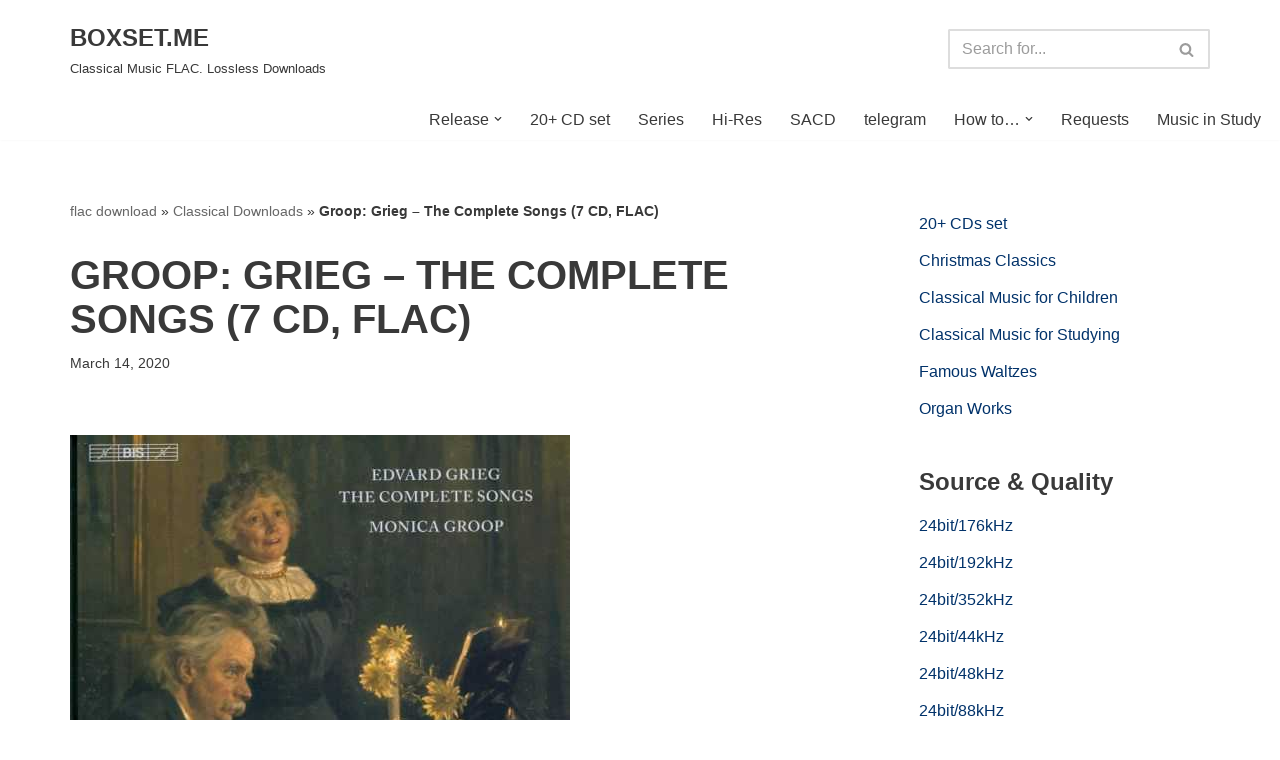

--- FILE ---
content_type: text/html; charset=UTF-8
request_url: https://boxset.me/groop-grieg-the-complete-songs-flac/
body_size: 31273
content:
<!DOCTYPE html><html lang="en-US"><head><meta charset="UTF-8"><meta name="viewport" content="width=device-width, initial-scale=1, minimum-scale=1"><link rel="profile" href="http://gmpg.org/xfn/11"><meta name='robots' content='index, follow, max-image-preview:large, max-snippet:-1, max-video-preview:-1' /><style>img:is([sizes="auto" i], [sizes^="auto," i]) { contain-intrinsic-size: 3000px 1500px }</style><title>Groop: Grieg - The Complete Songs (7 CD, FLAC) - BOXSET.ME</title><meta name="description" content="Composer: Edward Grieg Performer: Monica Groop, Love Derwinger, Ilmo Ranta, Roger Vignoles Audio CD Number of Discs: 7 Format: FLAC (image+cue) Label: BIS" /><link rel="canonical" href="https://boxset.me/groop-grieg-the-complete-songs-flac/" /><meta property="og:locale" content="en_US" /><meta property="og:type" content="article" /><meta property="og:title" content="Groop: Grieg - The Complete Songs (7 CD, FLAC) - BOXSET.ME" /><meta property="og:description" content="Composer: Edward Grieg Performer: Monica Groop, Love Derwinger, Ilmo Ranta, Roger Vignoles Audio CD Number of Discs: 7 Format: FLAC (image+cue) Label: BIS" /><meta property="og:url" content="https://boxset.me/groop-grieg-the-complete-songs-flac/" /><meta property="og:site_name" content="BOXSET.ME" /><meta property="article:published_time" content="2020-03-14T01:28:00+00:00" /><meta property="article:modified_time" content="2020-04-27T09:43:22+00:00" /><meta property="og:image" content="https://boxset.me/wp-content/uploads/2011/02/groop_grieg_the_complete_songs.jpg" /><meta property="og:image:width" content="500" /><meta property="og:image:height" content="495" /><meta property="og:image:type" content="image/jpeg" /><meta name="author" content="whatever" /><meta name="twitter:card" content="summary_large_image" /> <script type="application/ld+json" class="yoast-schema-graph">{"@context":"https://schema.org","@graph":[{"@type":"Article","@id":"https://boxset.me/groop-grieg-the-complete-songs-flac/#article","isPartOf":{"@id":"https://boxset.me/groop-grieg-the-complete-songs-flac/"},"author":{"name":"whatever","@id":"https://boxset.me/#/schema/person/501727028ec58f05f97647e430513a25"},"headline":"Groop: Grieg &#8211; The Complete Songs (7 CD, FLAC)","datePublished":"2020-03-14T01:28:00+00:00","dateModified":"2020-04-27T09:43:22+00:00","mainEntityOfPage":{"@id":"https://boxset.me/groop-grieg-the-complete-songs-flac/"},"wordCount":1326,"commentCount":9,"publisher":{"@id":"https://boxset.me/#/schema/person/501727028ec58f05f97647e430513a25"},"image":{"@id":"https://boxset.me/groop-grieg-the-complete-songs-flac/#primaryimage"},"thumbnailUrl":"https://boxset.me/wp-content/uploads/2011/02/groop_grieg_the_complete_songs.jpg","keywords":["Derwinger","Grieg","Groop","Ranta","Vignoles"],"articleSection":["Classical Downloads"],"inLanguage":"en-US","potentialAction":[{"@type":"CommentAction","name":"Comment","target":["https://boxset.me/groop-grieg-the-complete-songs-flac/#respond"]}]},{"@type":"WebPage","@id":"https://boxset.me/groop-grieg-the-complete-songs-flac/","url":"https://boxset.me/groop-grieg-the-complete-songs-flac/","name":"Groop: Grieg - The Complete Songs (7 CD, FLAC) - BOXSET.ME","isPartOf":{"@id":"https://boxset.me/#website"},"primaryImageOfPage":{"@id":"https://boxset.me/groop-grieg-the-complete-songs-flac/#primaryimage"},"image":{"@id":"https://boxset.me/groop-grieg-the-complete-songs-flac/#primaryimage"},"thumbnailUrl":"https://boxset.me/wp-content/uploads/2011/02/groop_grieg_the_complete_songs.jpg","datePublished":"2020-03-14T01:28:00+00:00","dateModified":"2020-04-27T09:43:22+00:00","description":"Composer: Edward Grieg Performer: Monica Groop, Love Derwinger, Ilmo Ranta, Roger Vignoles Audio CD Number of Discs: 7 Format: FLAC (image+cue) Label: BIS","breadcrumb":{"@id":"https://boxset.me/groop-grieg-the-complete-songs-flac/#breadcrumb"},"inLanguage":"en-US","potentialAction":[{"@type":"ReadAction","target":["https://boxset.me/groop-grieg-the-complete-songs-flac/"]}]},{"@type":"ImageObject","inLanguage":"en-US","@id":"https://boxset.me/groop-grieg-the-complete-songs-flac/#primaryimage","url":"https://boxset.me/wp-content/uploads/2011/02/groop_grieg_the_complete_songs.jpg","contentUrl":"https://boxset.me/wp-content/uploads/2011/02/groop_grieg_the_complete_songs.jpg","width":"500","height":"495","caption":"Groop: Grieg - The Complete Songs (FLAC)"},{"@type":"BreadcrumbList","@id":"https://boxset.me/groop-grieg-the-complete-songs-flac/#breadcrumb","itemListElement":[{"@type":"ListItem","position":1,"name":"flac download","item":"https://boxset.me/"},{"@type":"ListItem","position":2,"name":"Classical Downloads","item":"https://boxset.me/category/classics/"},{"@type":"ListItem","position":3,"name":"Groop: Grieg &#8211; The Complete Songs (7 CD, FLAC)"}]},{"@type":"WebSite","@id":"https://boxset.me/#website","url":"https://boxset.me/","name":"BOXSET.ME","description":"Classical Music FLAC. Lossless Downloads","publisher":{"@id":"https://boxset.me/#/schema/person/501727028ec58f05f97647e430513a25"},"potentialAction":[{"@type":"SearchAction","target":{"@type":"EntryPoint","urlTemplate":"https://boxset.me/?s={search_term_string}"},"query-input":{"@type":"PropertyValueSpecification","valueRequired":true,"valueName":"search_term_string"}}],"inLanguage":"en-US"},{"@type":["Person","Organization"],"@id":"https://boxset.me/#/schema/person/501727028ec58f05f97647e430513a25","name":"whatever","logo":{"@id":"https://boxset.me/#/schema/person/image/"},"sameAs":["https://boxset.me"]}]}</script> <link rel='preconnect' href='//www.google-analytics.com' /><link rel="alternate" type="application/rss+xml" title="BOXSET.ME &raquo; Feed" href="https://boxset.me/feed/" /><link rel="alternate" type="application/rss+xml" title="BOXSET.ME &raquo; Comments Feed" href="https://boxset.me/comments/feed/" /><link rel="alternate" type="application/rss+xml" title="BOXSET.ME &raquo; Groop: Grieg &#8211; The Complete Songs (7 CD, FLAC) Comments Feed" href="https://boxset.me/groop-grieg-the-complete-songs-flac/feed/" /><style id="litespeed-ccss">ul{box-sizing:border-box}.entry-content{counter-reset:footnotes}:root{--wp--preset--font-size--normal:16px;--wp--preset--font-size--huge:42px}.screen-reader-text{border:0;clip:rect(1px,1px,1px,1px);clip-path:inset(50%);height:1px;margin:-1px;overflow:hidden;padding:0;position:absolute;width:1px;word-wrap:normal!important}:root{--wp--preset--aspect-ratio--square:1;--wp--preset--aspect-ratio--4-3:4/3;--wp--preset--aspect-ratio--3-4:3/4;--wp--preset--aspect-ratio--3-2:3/2;--wp--preset--aspect-ratio--2-3:2/3;--wp--preset--aspect-ratio--16-9:16/9;--wp--preset--aspect-ratio--9-16:9/16;--wp--preset--color--black:#000;--wp--preset--color--cyan-bluish-gray:#abb8c3;--wp--preset--color--white:#fff;--wp--preset--color--pale-pink:#f78da7;--wp--preset--color--vivid-red:#cf2e2e;--wp--preset--color--luminous-vivid-orange:#ff6900;--wp--preset--color--luminous-vivid-amber:#fcb900;--wp--preset--color--light-green-cyan:#7bdcb5;--wp--preset--color--vivid-green-cyan:#00d084;--wp--preset--color--pale-cyan-blue:#8ed1fc;--wp--preset--color--vivid-cyan-blue:#0693e3;--wp--preset--color--vivid-purple:#9b51e0;--wp--preset--color--neve-link-color:var(--nv-primary-accent);--wp--preset--color--neve-link-hover-color:var(--nv-secondary-accent);--wp--preset--color--nv-site-bg:var(--nv-site-bg);--wp--preset--color--nv-light-bg:var(--nv-light-bg);--wp--preset--color--nv-dark-bg:var(--nv-dark-bg);--wp--preset--color--neve-text-color:var(--nv-text-color);--wp--preset--color--nv-text-dark-bg:var(--nv-text-dark-bg);--wp--preset--color--nv-c-1:var(--nv-c-1);--wp--preset--color--nv-c-2:var(--nv-c-2);--wp--preset--gradient--vivid-cyan-blue-to-vivid-purple:linear-gradient(135deg,rgba(6,147,227,1) 0%,#9b51e0 100%);--wp--preset--gradient--light-green-cyan-to-vivid-green-cyan:linear-gradient(135deg,#7adcb4 0%,#00d082 100%);--wp--preset--gradient--luminous-vivid-amber-to-luminous-vivid-orange:linear-gradient(135deg,rgba(252,185,0,1) 0%,rgba(255,105,0,1) 100%);--wp--preset--gradient--luminous-vivid-orange-to-vivid-red:linear-gradient(135deg,rgba(255,105,0,1) 0%,#cf2e2e 100%);--wp--preset--gradient--very-light-gray-to-cyan-bluish-gray:linear-gradient(135deg,#eee 0%,#a9b8c3 100%);--wp--preset--gradient--cool-to-warm-spectrum:linear-gradient(135deg,#4aeadc 0%,#9778d1 20%,#cf2aba 40%,#ee2c82 60%,#fb6962 80%,#fef84c 100%);--wp--preset--gradient--blush-light-purple:linear-gradient(135deg,#ffceec 0%,#9896f0 100%);--wp--preset--gradient--blush-bordeaux:linear-gradient(135deg,#fecda5 0%,#fe2d2d 50%,#6b003e 100%);--wp--preset--gradient--luminous-dusk:linear-gradient(135deg,#ffcb70 0%,#c751c0 50%,#4158d0 100%);--wp--preset--gradient--pale-ocean:linear-gradient(135deg,#fff5cb 0%,#b6e3d4 50%,#33a7b5 100%);--wp--preset--gradient--electric-grass:linear-gradient(135deg,#caf880 0%,#71ce7e 100%);--wp--preset--gradient--midnight:linear-gradient(135deg,#020381 0%,#2874fc 100%);--wp--preset--font-size--small:13px;--wp--preset--font-size--medium:20px;--wp--preset--font-size--large:36px;--wp--preset--font-size--x-large:42px;--wp--preset--spacing--20:.44rem;--wp--preset--spacing--30:.67rem;--wp--preset--spacing--40:1rem;--wp--preset--spacing--50:1.5rem;--wp--preset--spacing--60:2.25rem;--wp--preset--spacing--70:3.38rem;--wp--preset--spacing--80:5.06rem;--wp--preset--shadow--natural:6px 6px 9px rgba(0,0,0,.2);--wp--preset--shadow--deep:12px 12px 50px rgba(0,0,0,.4);--wp--preset--shadow--sharp:6px 6px 0px rgba(0,0,0,.2);--wp--preset--shadow--outlined:6px 6px 0px -3px rgba(255,255,255,1),6px 6px rgba(0,0,0,1);--wp--preset--shadow--crisp:6px 6px 0px rgba(0,0,0,1)}button{box-sizing:border-box;border-color:currentColor;text-align:center;font-family:var(--bodyfontfamily),var(--nv-fallback-ff)}button{box-sizing:border-box;background:var(--primarybtnbg);color:var(--primarybtncolor);border-style:solid;border-color:currentColor;fill:currentColor;border-width:var(--primarybtnborderwidth,0);border-radius:var(--primarybtnborderradius,3px);padding:var(--primarybtnpadding,13px 15px);font-weight:var(--btnfontweight,700);font-size:var(--btnfs,var(--bodyfontsize));line-height:var(--btnlineheight,1.6);letter-spacing:var(--btnletterspacing,var(--bodyletterspacing));text-transform:var(--btntexttransform,none)}form input:read-write{border-style:solid;border-color:var(--formfieldbordercolor);border-width:var(--formfieldborderwidth);border-radius:var(--formfieldborderradius,3px);background:var(--formfieldbgcolor);color:var(--formfieldcolor);padding:var(--formfieldpadding);text-transform:var(--formfieldtexttransform);font-weight:var(--formfieldfontweight);font-family:var(--bodyfontfamily);font-size:var(--formfieldfontsize);letter-spacing:var(--formfieldletterspacing);line-height:var(--formfieldlineheight)}form label{font-weight:var(--formlabelfontweight,var(--bodyfontweight));text-transform:var(--formlabeltexttransform);letter-spacing:var(--formlabelletterspacing);line-height:var(--formlabellineheight);font-size:var(--formlabelfontsize,var(--bodyfontsize))}.nv-meta-list li{font-weight:var(--fontweight);text-transform:var(--texttransform);letter-spacing:var(--letterspacing);line-height:var(--lineheight);font-size:var(--fontsize)}.title.entry-title{font-size:var(--fontsize,var(--h1fontsize));font-weight:var(--fontweight,var(--h1fontweight));line-height:var(--lineheight,var(--h1lineheight));letter-spacing:var(--letterspacing,var(--h1letterspacing));text-transform:var(--texttransform,var(--h1texttransform))}body,figure,h1,html,li,p,ul{margin:0;padding:0}h1{font-size:100%;font-weight:400}ul{list-style:none}button,input{margin:0}html{box-sizing:border-box;-ms-overflow-style:scrollbar}*,:after,:before{box-sizing:border-box}img{height:auto;max-width:100%}.container{width:100%;padding-right:15px;padding-left:15px;margin:0 auto;max-width:var(--container)}.row{display:flex;flex-wrap:wrap;margin:0 -15px}.col{padding:0 15px;margin:0 auto;flex-grow:1;max-width:100%}html{font-size:100%}body{background-color:var(--nv-site-bg);color:var(--nv-text-color);font-size:var(--bodyfontsize);line-height:var(--bodylineheight);letter-spacing:var(--bodyletterspacing);font-family:var(--bodyfontfamily),var(--nv-fallback-ff);text-transform:var(--bodytexttransform);font-weight:var(--bodyfontweight);overflow-x:hidden;direction:ltr;-webkit-font-smoothing:antialiased;-moz-osx-font-smoothing:grayscale}h1{margin-bottom:30px;font-family:var(--headingsfontfamily),var(--nv-fallback-ff)}p{margin-bottom:30px}a{--linkdeco:none;color:var(--nv-primary-accent);text-decoration:var(--linkdeco)}.widget_text a:not([class]){--linkdeco:underline}h1{font-size:var(--h1fontsize);font-weight:var(--h1fontweight);line-height:var(--h1lineheight);letter-spacing:var(--h1letterspacing);text-transform:var(--h1texttransform)}ul{padding-left:var(--listpad,0)}ul{list-style:var(--liststyle,none)}.show-on-focus{position:absolute;width:1px;height:1px;clip:rect(1px,1px,1px,1px);top:32px;background:var(--nv-site-bg);padding:10px 15px}.screen-reader-text{position:absolute;left:-10000px;top:auto;width:1px;height:1px;overflow:hidden}.nv-icon{fill:currentColor}.nv-search{display:flex}.site-logo{align-items:center;display:flex}.site-logo p{font-size:var(--fs);font-weight:var(--h1fontweight);line-height:var(--bodylineheight);letter-spacing:var(--bodyletterspacing);text-transform:var(--texttransform,var(--bodytexttransform));margin:0}.site-logo small{display:block}.dd-title{flex-grow:var(--flexg);display:flex;align-items:center}.nav-ul{display:flex;flex-wrap:wrap;margin-right:calc(var(--spacing)/2*-1);margin-left:calc(var(--spacing)/2*-1)}.nav-ul>li{margin:0 calc(var(--spacing)/2)}.nav-ul li a{min-height:var(--height);color:var(--color);position:relative;width:100%;display:flex;align-items:center}.nav-ul .caret{line-height:0;justify-content:center;display:flex}.nav-ul .caret svg{width:.5em;height:.5em}.nav-ul li{display:block;position:relative}.nav-ul li>.wrap{display:flex;align-items:center}.nav-ul .sub-menu{background:var(--bgcolor,var(--overlaycolor));z-index:100;position:absolute;top:100%;box-shadow:rgba(149,157,165,.2) 0 8px 24px;visibility:hidden;opacity:0;right:0}.nav-ul .sub-menu li{min-width:150px;width:100%}.nav-ul .sub-menu li>.wrap{padding:10px 20px;white-space:nowrap;display:flex}.wrapper{display:flex;min-height:100vh;flex-direction:column;position:relative}body>.wrapper:not(.et-fb-iframe-ancestor){overflow:hidden}.neve-main{flex:1 auto}input[type=search]{display:inline-block;-webkit-appearance:none;-moz-appearance:none;appearance:none;outline:0;resize:vertical}button,input{line-height:inherit;box-sizing:border-box}::placeholder{color:inherit;opacity:.5}label{display:inline-block}.widget-search{width:100%;margin:0!important}.search-form{display:flex;max-width:100%;line-height:1;--primarybtnbg:var(--formfieldbgcolor);--primarybtnhoverbg:var(--formfieldbgcolor);--primarybtncolor:var(--formfieldbordercolor);--primarybtnhovercolor:var(--formfieldbordercolor)}.search-form svg{fill:var(--formfieldcolor);width:var(--formfieldfontsize);opacity:.5;height:auto}.search-form .search-submit{display:flex;justify-content:center;align-items:center;min-width:45px;z-index:1;--primarybtnborderwidth:var(--formfieldborderwidth);--primarybtnborderradius:var(--formfieldborderradius);--primarybtnpadding:var(--formfieldpadding);border-bottom-left-radius:0;border-top-left-radius:0;border-left:0;border-color:var(--formfieldbordercolor);position:relative;height:var(--height);overflow:hidden;white-space:nowrap}.search-form .search-submit:before{content:"";display:block;width:3px;height:100%;background-color:var(--formfieldbgcolor);left:-3px;top:0;bottom:0;position:absolute}.search-form .search-field{overflow:hidden;text-overflow:ellipsis;height:var(--height);border-right:0;flex-grow:1;border-top-right-radius:0;border-bottom-right-radius:0;width:calc(100% - 45px);max-width:100%}.nv-meta-list{margin-bottom:20px;font-size:.9em}.nv-meta-list li{display:inline-block}.nv-meta-list .posted-on:not(.nv-show-updated) .updated{display:none}.entry-title{word-wrap:break-word}article{word-break:break-word}.nv-single-post-wrap>div:first-child{margin-top:60px}.nv-single-post-wrap>div:not(:last-child){margin-bottom:var(--spacing,60px)}.entry-header{text-align:var(--textalign,center)}.entry-header .title{margin-bottom:10px}.nv-is-boxed a{color:var(--color,var(--nv-text-color))}.nv-content-wrap{--listpad:20px;--liststyle:disc;--img-m:24px}.wp-caption{max-width:100%}.nv-single-post-wrap{margin-bottom:60px}.nv-sidebar-wrap{padding:60px 15px;margin-bottom:20px;flex-grow:1}.widget{word-break:break-word;margin-bottom:40px}.widget:last-child{margin:0}.widget .widget-title{margin-bottom:10px;font-weight:700;font-size:var(--h4fontsize)}.widget ul{padding:0}.widget li{margin-top:10px}.nv-title-meta-wrap .neve-breadcrumbs-wrapper{margin-bottom:30px;display:block}.neve-breadcrumbs-wrapper{font-size:14px}.neve-breadcrumbs-wrapper a{color:#676767}.component-wrap,.item--inner,.nav-ul .wrap a .dd-title,.nav-ul a,.site-logo{justify-content:var(--justify,flex-start);text-align:var(--textalign,left)}@media (min-width:960px){.neve-main>.container .col{max-width:70%}.neve-main>.container>.row{flex-wrap:nowrap}.nv-sidebar-wrap{max-width:30%}.nv-sidebar-wrap.nv-right{padding-left:45px}}.site-footer .item--inner{width:100%}.site-footer p:last-child{margin-bottom:0}.footer--row .hfg-slot{display:flex;flex-direction:column}.footer--row .row{display:grid;align-items:var(--valign)}.footer--row .builder-item{width:100%}@media (max-width:960px){footer .footer--row-inner .row{grid-template-columns:1fr}}.site-header{position:relative}.site-header .header--row-inner{align-items:center;display:flex}#header-grid.global-styled:not(.neve-transparent-header):not(.has-sticky-rows--mobile):not(.has-sticky-rows--desktop){position:relative}#header-grid.global-styled:not(.neve-transparent-header){background:var(--bgcolor);background-image:var(--bgimage,var(--bgcolor,none));background-position:var(--bgposition,center);background-repeat:no-repeat;background-size:cover;background-attachment:var(--bgattachment)}#header-grid.global-styled:not(.neve-transparent-header):before{display:block;width:100%;top:0;bottom:0;position:absolute;content:"";background-color:var(--overlaycolor);opacity:var(--bgoverlayopacity)}#header-grid.global-styled:not(.neve-transparent-header) .header--row,#header-grid.global-styled:not(.neve-transparent-header) .header--row-inner{background:0 0}.builder-item{margin:4px 0;position:relative;min-height:1px;padding-right:15px;padding-left:15px}@media (min-width:960px){.builder-item{margin:8px 0}}.hfg-slot{display:flex;align-items:center}.hfg-slot.right{justify-content:flex-end}.hfg-slot.center{justify-content:center}.layout-fullwidth .container{max-width:100%!important}[class*=row-inner]{position:relative;background:var(--bgimage,var(--bgcolor,#fff));background-position:var(--bgposition,center);background-repeat:no-repeat;background-size:cover;background-attachment:var(--bgattachment)}[class*=row-inner]:before{display:block;width:100%;top:0;bottom:0;position:absolute;content:"";background-color:var(--overlaycolor);opacity:var(--bgoverlayopacity)}[class*=row-inner]:not(.footer--row-inner){border-bottom:var(--rowbwidth,0) solid var(--rowbcolor)}.footer--row-inner{border-top:var(--rowbwidth,0) solid var(--rowbcolor)}[data-row-id]{color:var(--color);background:var(--bgcolor)}[data-row-id] a{color:var(--color)}[data-row-id] .row{display:grid;grid-template-columns:auto auto;min-height:var(--height,auto)}.hfg_header.site-header{box-shadow:0 -1px 3px rgba(0,0,0,.1)}.hfg-grid{display:flex}@media (min-width:960px){.hide-on-desktop{display:none}}@media (max-width:959px){.hide-on-tablet{display:none}}@media (max-width:576px){.hide-on-mobile{display:none}}.component-wrap{display:flex;margin:4px 0}.builder-item .item--inner{color:var(--color);font-family:var(--fontfamily,var(--bodyfontfamily));font-size:var(--fontsize,var(--bodyfontsize));line-height:var(--lineheight,var(--bodylineheight));letter-spacing:var(--letterspacing,var(--bodyletterspacing));font-weight:var(--fontweight,var(--bodyfontweight));text-transform:var(--texttransform,var(--bodytexttransform));padding:var(--padding,0);margin:var(--margin,0);position:relative}.builder-item .item--inner.has_menu{position:unset}:root{--container:748px;--postwidth:100%;--primarybtnbg:var(--nv-primary-accent);--primarybtnhoverbg:var(--nv-primary-accent);--primarybtncolor:#fff;--secondarybtncolor:var(--nv-primary-accent);--primarybtnhovercolor:#fff;--secondarybtnhovercolor:var(--nv-primary-accent);--primarybtnborderradius:3px;--secondarybtnborderradius:3px;--secondarybtnborderwidth:3px;--btnpadding:13px 15px;--primarybtnpadding:13px 15px;--secondarybtnpadding:calc(13px - 3px) calc(15px - 3px);--bodyfontfamily:Arial,Helvetica,sans-serif;--bodyfontsize:15px;--bodylineheight:1.6;--bodyletterspacing:0px;--bodyfontweight:400;--h1fontsize:1.5em;--h1fontweight:600;--h1lineheight:1.2em;--h1letterspacing:0px;--h1texttransform:none;--h2fontsize:28px;--h2fontweight:700;--h2lineheight:1.3;--h2letterspacing:0px;--h2texttransform:none;--h3fontsize:24px;--h3fontweight:700;--h3lineheight:1.4;--h3letterspacing:0px;--h3texttransform:none;--h4fontsize:20px;--h4fontweight:700;--h4lineheight:1.6;--h4letterspacing:0px;--h4texttransform:none;--h5fontsize:16px;--h5fontweight:700;--h5lineheight:1.6;--h5letterspacing:0px;--h5texttransform:none;--h6fontsize:14px;--h6fontweight:700;--h6lineheight:1.6;--h6letterspacing:0px;--h6texttransform:none;--formfieldborderwidth:2px;--formfieldborderradius:3px;--formfieldbgcolor:var(--nv-site-bg);--formfieldbordercolor:#ddd;--formfieldcolor:var(--nv-text-color);--formfieldpadding:10px 12px}.nv-meta-list{--avatarsize:20px}.single .nv-meta-list{--avatarsize:20px}.single h1.entry-title{--texttransform:uppercase}.neve-main{--boxshadow:0 16px 38px -12px rgba(0,0,0,.56),0 4px 25px 0 rgba(0,0,0,.12),0 8px 10px -5px rgba(0,0,0,.2)}.entry-header{--textalign:left}.single:not(.single-product){--c-vspace:0 0 0 0}.global-styled{--bgcolor:var(--nv-site-bg)}.header-top{--rowbcolor:var(--nv-light-bg);--color:var(--nv-text-color)}.header-main{--rowbwidth:0px;--rowbcolor:var(--nv-light-bg);--color:var(--nv-text-color)}.builder-item--logo{--maxwidth:120px;--fs:24px;--padding:10px 0;--margin:0;--textalign:left;--justify:flex-start}.builder-item--primary-menu{--hovercolor:var(--nv-secondary-accent);--hovertextcolor:var(--nv-text-color);--activecolor:var(--nv-primary-accent);--spacing:20px;--height:25px;--padding:0;--margin:0;--fontsize:1em;--lineheight:1.6;--letterspacing:0px;--fontweight:500;--texttransform:none;--iconsize:1em}.builder-item--header_search{--height:40px;--formfieldborderwidth:2px;--formfieldborderradius:2px;--padding:0;--margin:0}.footer-top-inner .row{grid-template-columns:1fr 1fr 1fr;--valign:flex-start}.footer-top{--rowbcolor:var(--nv-light-bg);--color:var(--nv-text-color);--bgcolor:var(--nv-site-bg)}.footer-main-inner .row{grid-template-columns:1fr 1fr 1fr;--valign:flex-start}.footer-main{--rowbcolor:var(--nv-light-bg);--color:var(--nv-text-color);--bgcolor:var(--nv-site-bg)}.footer-bottom-inner .row{grid-template-columns:1fr 1fr 1fr;--valign:flex-start}.footer-bottom{--rowbcolor:var(--nv-light-bg);--color:var(--nv-text-dark-bg);--bgcolor:var(--nv-dark-bg)}.builder-item--footer-one-widgets{--padding:0;--margin:0;--textalign:right;--justify:flex-end}.builder-item--footer-two-widgets{--padding:0;--margin:0;--textalign:left;--justify:flex-start}@media (min-width:576px){:root{--container:992px;--postwidth:100%;--btnpadding:13px 15px;--primarybtnpadding:13px 15px;--secondarybtnpadding:calc(13px - 3px) calc(15px - 3px);--bodyfontsize:16px;--bodylineheight:1.6;--bodyletterspacing:0px;--h1fontsize:1.5em;--h1lineheight:1.2em;--h1letterspacing:0px;--h2fontsize:30px;--h2lineheight:1.2;--h2letterspacing:0px;--h3fontsize:26px;--h3lineheight:1.4;--h3letterspacing:0px;--h4fontsize:22px;--h4lineheight:1.5;--h4letterspacing:0px;--h5fontsize:18px;--h5lineheight:1.6;--h5letterspacing:0px;--h6fontsize:14px;--h6lineheight:1.6;--h6letterspacing:0px}.nv-meta-list{--avatarsize:20px}.single .nv-meta-list{--avatarsize:20px}.entry-header{--textalign:left}.single:not(.single-product){--c-vspace:0 0 0 0}.header-main{--rowbwidth:0px}.builder-item--logo{--maxwidth:120px;--fs:24px;--padding:10px 0;--margin:0;--textalign:left;--justify:flex-start}.builder-item--primary-menu{--spacing:20px;--height:25px;--padding:0;--margin:0;--fontsize:1em;--lineheight:1.6;--letterspacing:0px;--iconsize:1em}.builder-item--header_search{--height:40px;--formfieldborderwidth:2px;--formfieldborderradius:2px;--padding:0;--margin:0}.builder-item--footer-one-widgets{--padding:0;--margin:0;--textalign:right;--justify:flex-end}.builder-item--footer-two-widgets{--padding:0;--margin:0;--textalign:left;--justify:flex-start}}@media (min-width:960px){:root{--container:1170px;--postwidth:100%;--btnpadding:13px 15px;--primarybtnpadding:13px 15px;--secondarybtnpadding:calc(13px - 3px) calc(15px - 3px);--bodyfontsize:16px;--bodylineheight:1.7;--bodyletterspacing:0px;--h1fontsize:40px;--h1lineheight:1.1em;--h1letterspacing:0px;--h2fontsize:32px;--h2lineheight:1.2;--h2letterspacing:0px;--h3fontsize:28px;--h3lineheight:1.4;--h3letterspacing:0px;--h4fontsize:24px;--h4lineheight:1.5;--h4letterspacing:0px;--h5fontsize:20px;--h5lineheight:1.6;--h5letterspacing:0px;--h6fontsize:16px;--h6lineheight:1.6;--h6letterspacing:0px}.neve-main>.single-post-container .nv-single-post-wrap.col{max-width:70%}.neve-main>.single-post-container .nv-sidebar-wrap{max-width:30%}.nv-meta-list{--avatarsize:20px}.single .nv-meta-list{--avatarsize:20px}.entry-header{--textalign:left}.single:not(.single-product){--c-vspace:0 0 0 0}.header-main{--rowbwidth:0px}.builder-item--logo{--maxwidth:200px;--fs:24px;--padding:10px 0;--margin:0;--textalign:left;--justify:flex-start}.builder-item--primary-menu{--spacing:20px;--height:25px;--padding:0;--margin:0;--fontsize:1em;--lineheight:1.6;--letterspacing:0px;--iconsize:1em}.builder-item--header_search{--height:40px;--formfieldborderwidth:2px;--formfieldborderradius:2px;--padding:0;--margin:0}.builder-item--footer-one-widgets{--padding:0;--margin:0;--textalign:right;--justify:flex-end}.builder-item--footer-two-widgets{--padding:0;--margin:0;--textalign:left;--justify:flex-start}}:root{--nv-primary-accent:#01326a;--nv-secondary-accent:#0e509a;--nv-site-bg:#fff;--nv-light-bg:#ededed;--nv-dark-bg:#14171c;--nv-text-color:#393939;--nv-text-dark-bg:#fff;--nv-c-1:#77b978;--nv-c-2:#f37262;--nv-fallback-ff:Arial,Helvetica,sans-serif}.nav-ul li>.wrap{display:flex;align-items:center;position:relative;padding:0 4px}.nav-ul:not(.menu-mobile):not(.neve-mega-menu)>li>.wrap>a{padding-top:1px}</style><link rel="preload" data-asynced="1" data-optimized="2" as="style" onload="this.onload=null;this.rel='stylesheet'" href="https://boxset.me/wp-content/litespeed/css/14187258c5cd6b3145a2d1fc0b2799fe.css?ver=98caa" /><script src="[data-uri]" defer></script><link rel="preload" as="image" href="http://boxset.me/wp-content/uploads/2011/02/groop_grieg_the_complete_songs.jpg"><style id='classic-theme-styles-inline-css'>/*! This file is auto-generated */
.wp-block-button__link{color:#fff;background-color:#32373c;border-radius:9999px;box-shadow:none;text-decoration:none;padding:calc(.667em + 2px) calc(1.333em + 2px);font-size:1.125em}.wp-block-file__button{background:#32373c;color:#fff;text-decoration:none}</style><style id='global-styles-inline-css'>:root{--wp--preset--aspect-ratio--square: 1;--wp--preset--aspect-ratio--4-3: 4/3;--wp--preset--aspect-ratio--3-4: 3/4;--wp--preset--aspect-ratio--3-2: 3/2;--wp--preset--aspect-ratio--2-3: 2/3;--wp--preset--aspect-ratio--16-9: 16/9;--wp--preset--aspect-ratio--9-16: 9/16;--wp--preset--color--black: #000000;--wp--preset--color--cyan-bluish-gray: #abb8c3;--wp--preset--color--white: #ffffff;--wp--preset--color--pale-pink: #f78da7;--wp--preset--color--vivid-red: #cf2e2e;--wp--preset--color--luminous-vivid-orange: #ff6900;--wp--preset--color--luminous-vivid-amber: #fcb900;--wp--preset--color--light-green-cyan: #7bdcb5;--wp--preset--color--vivid-green-cyan: #00d084;--wp--preset--color--pale-cyan-blue: #8ed1fc;--wp--preset--color--vivid-cyan-blue: #0693e3;--wp--preset--color--vivid-purple: #9b51e0;--wp--preset--color--neve-link-color: var(--nv-primary-accent);--wp--preset--color--neve-link-hover-color: var(--nv-secondary-accent);--wp--preset--color--nv-site-bg: var(--nv-site-bg);--wp--preset--color--nv-light-bg: var(--nv-light-bg);--wp--preset--color--nv-dark-bg: var(--nv-dark-bg);--wp--preset--color--neve-text-color: var(--nv-text-color);--wp--preset--color--nv-text-dark-bg: var(--nv-text-dark-bg);--wp--preset--color--nv-c-1: var(--nv-c-1);--wp--preset--color--nv-c-2: var(--nv-c-2);--wp--preset--gradient--vivid-cyan-blue-to-vivid-purple: linear-gradient(135deg,rgba(6,147,227,1) 0%,rgb(155,81,224) 100%);--wp--preset--gradient--light-green-cyan-to-vivid-green-cyan: linear-gradient(135deg,rgb(122,220,180) 0%,rgb(0,208,130) 100%);--wp--preset--gradient--luminous-vivid-amber-to-luminous-vivid-orange: linear-gradient(135deg,rgba(252,185,0,1) 0%,rgba(255,105,0,1) 100%);--wp--preset--gradient--luminous-vivid-orange-to-vivid-red: linear-gradient(135deg,rgba(255,105,0,1) 0%,rgb(207,46,46) 100%);--wp--preset--gradient--very-light-gray-to-cyan-bluish-gray: linear-gradient(135deg,rgb(238,238,238) 0%,rgb(169,184,195) 100%);--wp--preset--gradient--cool-to-warm-spectrum: linear-gradient(135deg,rgb(74,234,220) 0%,rgb(151,120,209) 20%,rgb(207,42,186) 40%,rgb(238,44,130) 60%,rgb(251,105,98) 80%,rgb(254,248,76) 100%);--wp--preset--gradient--blush-light-purple: linear-gradient(135deg,rgb(255,206,236) 0%,rgb(152,150,240) 100%);--wp--preset--gradient--blush-bordeaux: linear-gradient(135deg,rgb(254,205,165) 0%,rgb(254,45,45) 50%,rgb(107,0,62) 100%);--wp--preset--gradient--luminous-dusk: linear-gradient(135deg,rgb(255,203,112) 0%,rgb(199,81,192) 50%,rgb(65,88,208) 100%);--wp--preset--gradient--pale-ocean: linear-gradient(135deg,rgb(255,245,203) 0%,rgb(182,227,212) 50%,rgb(51,167,181) 100%);--wp--preset--gradient--electric-grass: linear-gradient(135deg,rgb(202,248,128) 0%,rgb(113,206,126) 100%);--wp--preset--gradient--midnight: linear-gradient(135deg,rgb(2,3,129) 0%,rgb(40,116,252) 100%);--wp--preset--font-size--small: 13px;--wp--preset--font-size--medium: 20px;--wp--preset--font-size--large: 36px;--wp--preset--font-size--x-large: 42px;--wp--preset--spacing--20: 0.44rem;--wp--preset--spacing--30: 0.67rem;--wp--preset--spacing--40: 1rem;--wp--preset--spacing--50: 1.5rem;--wp--preset--spacing--60: 2.25rem;--wp--preset--spacing--70: 3.38rem;--wp--preset--spacing--80: 5.06rem;--wp--preset--shadow--natural: 6px 6px 9px rgba(0, 0, 0, 0.2);--wp--preset--shadow--deep: 12px 12px 50px rgba(0, 0, 0, 0.4);--wp--preset--shadow--sharp: 6px 6px 0px rgba(0, 0, 0, 0.2);--wp--preset--shadow--outlined: 6px 6px 0px -3px rgba(255, 255, 255, 1), 6px 6px rgba(0, 0, 0, 1);--wp--preset--shadow--crisp: 6px 6px 0px rgba(0, 0, 0, 1);}:where(.is-layout-flex){gap: 0.5em;}:where(.is-layout-grid){gap: 0.5em;}body .is-layout-flex{display: flex;}.is-layout-flex{flex-wrap: wrap;align-items: center;}.is-layout-flex > :is(*, div){margin: 0;}body .is-layout-grid{display: grid;}.is-layout-grid > :is(*, div){margin: 0;}:where(.wp-block-columns.is-layout-flex){gap: 2em;}:where(.wp-block-columns.is-layout-grid){gap: 2em;}:where(.wp-block-post-template.is-layout-flex){gap: 1.25em;}:where(.wp-block-post-template.is-layout-grid){gap: 1.25em;}.has-black-color{color: var(--wp--preset--color--black) !important;}.has-cyan-bluish-gray-color{color: var(--wp--preset--color--cyan-bluish-gray) !important;}.has-white-color{color: var(--wp--preset--color--white) !important;}.has-pale-pink-color{color: var(--wp--preset--color--pale-pink) !important;}.has-vivid-red-color{color: var(--wp--preset--color--vivid-red) !important;}.has-luminous-vivid-orange-color{color: var(--wp--preset--color--luminous-vivid-orange) !important;}.has-luminous-vivid-amber-color{color: var(--wp--preset--color--luminous-vivid-amber) !important;}.has-light-green-cyan-color{color: var(--wp--preset--color--light-green-cyan) !important;}.has-vivid-green-cyan-color{color: var(--wp--preset--color--vivid-green-cyan) !important;}.has-pale-cyan-blue-color{color: var(--wp--preset--color--pale-cyan-blue) !important;}.has-vivid-cyan-blue-color{color: var(--wp--preset--color--vivid-cyan-blue) !important;}.has-vivid-purple-color{color: var(--wp--preset--color--vivid-purple) !important;}.has-neve-link-color-color{color: var(--wp--preset--color--neve-link-color) !important;}.has-neve-link-hover-color-color{color: var(--wp--preset--color--neve-link-hover-color) !important;}.has-nv-site-bg-color{color: var(--wp--preset--color--nv-site-bg) !important;}.has-nv-light-bg-color{color: var(--wp--preset--color--nv-light-bg) !important;}.has-nv-dark-bg-color{color: var(--wp--preset--color--nv-dark-bg) !important;}.has-neve-text-color-color{color: var(--wp--preset--color--neve-text-color) !important;}.has-nv-text-dark-bg-color{color: var(--wp--preset--color--nv-text-dark-bg) !important;}.has-nv-c-1-color{color: var(--wp--preset--color--nv-c-1) !important;}.has-nv-c-2-color{color: var(--wp--preset--color--nv-c-2) !important;}.has-black-background-color{background-color: var(--wp--preset--color--black) !important;}.has-cyan-bluish-gray-background-color{background-color: var(--wp--preset--color--cyan-bluish-gray) !important;}.has-white-background-color{background-color: var(--wp--preset--color--white) !important;}.has-pale-pink-background-color{background-color: var(--wp--preset--color--pale-pink) !important;}.has-vivid-red-background-color{background-color: var(--wp--preset--color--vivid-red) !important;}.has-luminous-vivid-orange-background-color{background-color: var(--wp--preset--color--luminous-vivid-orange) !important;}.has-luminous-vivid-amber-background-color{background-color: var(--wp--preset--color--luminous-vivid-amber) !important;}.has-light-green-cyan-background-color{background-color: var(--wp--preset--color--light-green-cyan) !important;}.has-vivid-green-cyan-background-color{background-color: var(--wp--preset--color--vivid-green-cyan) !important;}.has-pale-cyan-blue-background-color{background-color: var(--wp--preset--color--pale-cyan-blue) !important;}.has-vivid-cyan-blue-background-color{background-color: var(--wp--preset--color--vivid-cyan-blue) !important;}.has-vivid-purple-background-color{background-color: var(--wp--preset--color--vivid-purple) !important;}.has-neve-link-color-background-color{background-color: var(--wp--preset--color--neve-link-color) !important;}.has-neve-link-hover-color-background-color{background-color: var(--wp--preset--color--neve-link-hover-color) !important;}.has-nv-site-bg-background-color{background-color: var(--wp--preset--color--nv-site-bg) !important;}.has-nv-light-bg-background-color{background-color: var(--wp--preset--color--nv-light-bg) !important;}.has-nv-dark-bg-background-color{background-color: var(--wp--preset--color--nv-dark-bg) !important;}.has-neve-text-color-background-color{background-color: var(--wp--preset--color--neve-text-color) !important;}.has-nv-text-dark-bg-background-color{background-color: var(--wp--preset--color--nv-text-dark-bg) !important;}.has-nv-c-1-background-color{background-color: var(--wp--preset--color--nv-c-1) !important;}.has-nv-c-2-background-color{background-color: var(--wp--preset--color--nv-c-2) !important;}.has-black-border-color{border-color: var(--wp--preset--color--black) !important;}.has-cyan-bluish-gray-border-color{border-color: var(--wp--preset--color--cyan-bluish-gray) !important;}.has-white-border-color{border-color: var(--wp--preset--color--white) !important;}.has-pale-pink-border-color{border-color: var(--wp--preset--color--pale-pink) !important;}.has-vivid-red-border-color{border-color: var(--wp--preset--color--vivid-red) !important;}.has-luminous-vivid-orange-border-color{border-color: var(--wp--preset--color--luminous-vivid-orange) !important;}.has-luminous-vivid-amber-border-color{border-color: var(--wp--preset--color--luminous-vivid-amber) !important;}.has-light-green-cyan-border-color{border-color: var(--wp--preset--color--light-green-cyan) !important;}.has-vivid-green-cyan-border-color{border-color: var(--wp--preset--color--vivid-green-cyan) !important;}.has-pale-cyan-blue-border-color{border-color: var(--wp--preset--color--pale-cyan-blue) !important;}.has-vivid-cyan-blue-border-color{border-color: var(--wp--preset--color--vivid-cyan-blue) !important;}.has-vivid-purple-border-color{border-color: var(--wp--preset--color--vivid-purple) !important;}.has-neve-link-color-border-color{border-color: var(--wp--preset--color--neve-link-color) !important;}.has-neve-link-hover-color-border-color{border-color: var(--wp--preset--color--neve-link-hover-color) !important;}.has-nv-site-bg-border-color{border-color: var(--wp--preset--color--nv-site-bg) !important;}.has-nv-light-bg-border-color{border-color: var(--wp--preset--color--nv-light-bg) !important;}.has-nv-dark-bg-border-color{border-color: var(--wp--preset--color--nv-dark-bg) !important;}.has-neve-text-color-border-color{border-color: var(--wp--preset--color--neve-text-color) !important;}.has-nv-text-dark-bg-border-color{border-color: var(--wp--preset--color--nv-text-dark-bg) !important;}.has-nv-c-1-border-color{border-color: var(--wp--preset--color--nv-c-1) !important;}.has-nv-c-2-border-color{border-color: var(--wp--preset--color--nv-c-2) !important;}.has-vivid-cyan-blue-to-vivid-purple-gradient-background{background: var(--wp--preset--gradient--vivid-cyan-blue-to-vivid-purple) !important;}.has-light-green-cyan-to-vivid-green-cyan-gradient-background{background: var(--wp--preset--gradient--light-green-cyan-to-vivid-green-cyan) !important;}.has-luminous-vivid-amber-to-luminous-vivid-orange-gradient-background{background: var(--wp--preset--gradient--luminous-vivid-amber-to-luminous-vivid-orange) !important;}.has-luminous-vivid-orange-to-vivid-red-gradient-background{background: var(--wp--preset--gradient--luminous-vivid-orange-to-vivid-red) !important;}.has-very-light-gray-to-cyan-bluish-gray-gradient-background{background: var(--wp--preset--gradient--very-light-gray-to-cyan-bluish-gray) !important;}.has-cool-to-warm-spectrum-gradient-background{background: var(--wp--preset--gradient--cool-to-warm-spectrum) !important;}.has-blush-light-purple-gradient-background{background: var(--wp--preset--gradient--blush-light-purple) !important;}.has-blush-bordeaux-gradient-background{background: var(--wp--preset--gradient--blush-bordeaux) !important;}.has-luminous-dusk-gradient-background{background: var(--wp--preset--gradient--luminous-dusk) !important;}.has-pale-ocean-gradient-background{background: var(--wp--preset--gradient--pale-ocean) !important;}.has-electric-grass-gradient-background{background: var(--wp--preset--gradient--electric-grass) !important;}.has-midnight-gradient-background{background: var(--wp--preset--gradient--midnight) !important;}.has-small-font-size{font-size: var(--wp--preset--font-size--small) !important;}.has-medium-font-size{font-size: var(--wp--preset--font-size--medium) !important;}.has-large-font-size{font-size: var(--wp--preset--font-size--large) !important;}.has-x-large-font-size{font-size: var(--wp--preset--font-size--x-large) !important;}
:where(.wp-block-post-template.is-layout-flex){gap: 1.25em;}:where(.wp-block-post-template.is-layout-grid){gap: 1.25em;}
:where(.wp-block-columns.is-layout-flex){gap: 2em;}:where(.wp-block-columns.is-layout-grid){gap: 2em;}
:root :where(.wp-block-pullquote){font-size: 1.5em;line-height: 1.6;}</style><style id='admin-bar-inline-css'>/* Hide CanvasJS credits for P404 charts specifically */
    #p404RedirectChart .canvasjs-chart-credit {
        display: none !important;
    }
    
    #p404RedirectChart canvas {
        border-radius: 6px;
    }

    .p404-redirect-adminbar-weekly-title {
        font-weight: bold;
        font-size: 14px;
        color: #fff;
        margin-bottom: 6px;
    }

    #wpadminbar #wp-admin-bar-p404_free_top_button .ab-icon:before {
        content: "\f103";
        color: #dc3545;
        top: 3px;
    }
    
    #wp-admin-bar-p404_free_top_button .ab-item {
        min-width: 80px !important;
        padding: 0px !important;
    }
    
    /* Ensure proper positioning and z-index for P404 dropdown */
    .p404-redirect-adminbar-dropdown-wrap { 
        min-width: 0; 
        padding: 0;
        position: static !important;
    }
    
    #wpadminbar #wp-admin-bar-p404_free_top_button_dropdown {
        position: static !important;
    }
    
    #wpadminbar #wp-admin-bar-p404_free_top_button_dropdown .ab-item {
        padding: 0 !important;
        margin: 0 !important;
    }
    
    .p404-redirect-dropdown-container {
        min-width: 340px;
        padding: 18px 18px 12px 18px;
        background: #23282d !important;
        color: #fff;
        border-radius: 12px;
        box-shadow: 0 8px 32px rgba(0,0,0,0.25);
        margin-top: 10px;
        position: relative !important;
        z-index: 999999 !important;
        display: block !important;
        border: 1px solid #444;
    }
    
    /* Ensure P404 dropdown appears on hover */
    #wpadminbar #wp-admin-bar-p404_free_top_button .p404-redirect-dropdown-container { 
        display: none !important;
    }
    
    #wpadminbar #wp-admin-bar-p404_free_top_button:hover .p404-redirect-dropdown-container { 
        display: block !important;
    }
    
    #wpadminbar #wp-admin-bar-p404_free_top_button:hover #wp-admin-bar-p404_free_top_button_dropdown .p404-redirect-dropdown-container {
        display: block !important;
    }
    
    .p404-redirect-card {
        background: #2c3338;
        border-radius: 8px;
        padding: 18px 18px 12px 18px;
        box-shadow: 0 2px 8px rgba(0,0,0,0.07);
        display: flex;
        flex-direction: column;
        align-items: flex-start;
        border: 1px solid #444;
    }
    
    .p404-redirect-btn {
        display: inline-block;
        background: #dc3545;
        color: #fff !important;
        font-weight: bold;
        padding: 5px 22px;
        border-radius: 8px;
        text-decoration: none;
        font-size: 17px;
        transition: background 0.2s, box-shadow 0.2s;
        margin-top: 8px;
        box-shadow: 0 2px 8px rgba(220,53,69,0.15);
        text-align: center;
        line-height: 1.6;
    }
    
    .p404-redirect-btn:hover {
        background: #c82333;
        color: #fff !important;
        box-shadow: 0 4px 16px rgba(220,53,69,0.25);
    }
    
    /* Prevent conflicts with other admin bar dropdowns */
    #wpadminbar .ab-top-menu > li:hover > .ab-item,
    #wpadminbar .ab-top-menu > li.hover > .ab-item {
        z-index: auto;
    }
    
    #wpadminbar #wp-admin-bar-p404_free_top_button:hover > .ab-item {
        z-index: 999998 !important;
    }</style><style id='neve-style-inline-css'>.nv-meta-list li.meta:not(:last-child):after { content:"/" }.nv-meta-list .no-mobile{
			display:none;
		}.nv-meta-list li.last::after{
			content: ""!important;
		}@media (min-width: 769px) {
			.nv-meta-list .no-mobile {
				display: inline-block;
			}
			.nv-meta-list li.last:not(:last-child)::after {
		 		content: "/" !important;
			}
		}
 :root{ --container: 748px;--postwidth:100%; --primarybtnbg: var(--nv-primary-accent); --primarybtnhoverbg: var(--nv-primary-accent); --primarybtncolor: #ffffff; --secondarybtncolor: var(--nv-primary-accent); --primarybtnhovercolor: #ffffff; --secondarybtnhovercolor: var(--nv-primary-accent);--primarybtnborderradius:3px;--secondarybtnborderradius:3px;--secondarybtnborderwidth:3px;--btnpadding:13px 15px;--primarybtnpadding:13px 15px;--secondarybtnpadding:calc(13px - 3px) calc(15px - 3px); --bodyfontfamily: Arial,Helvetica,sans-serif; --bodyfontsize: 15px; --bodylineheight: 1.6; --bodyletterspacing: 0px; --bodyfontweight: 400; --h1fontsize: 1.5em; --h1fontweight: 600; --h1lineheight: 1.2em; --h1letterspacing: 0px; --h1texttransform: none; --h2fontsize: 28px; --h2fontweight: 700; --h2lineheight: 1.3; --h2letterspacing: 0px; --h2texttransform: none; --h3fontsize: 24px; --h3fontweight: 700; --h3lineheight: 1.4; --h3letterspacing: 0px; --h3texttransform: none; --h4fontsize: 20px; --h4fontweight: 700; --h4lineheight: 1.6; --h4letterspacing: 0px; --h4texttransform: none; --h5fontsize: 16px; --h5fontweight: 700; --h5lineheight: 1.6; --h5letterspacing: 0px; --h5texttransform: none; --h6fontsize: 14px; --h6fontweight: 700; --h6lineheight: 1.6; --h6letterspacing: 0px; --h6texttransform: none;--formfieldborderwidth:2px;--formfieldborderradius:3px; --formfieldbgcolor: var(--nv-site-bg); --formfieldbordercolor: #dddddd; --formfieldcolor: var(--nv-text-color);--formfieldpadding:10px 12px; } .nv-index-posts{ --borderradius:0px; } .has-neve-button-color-color{ color: var(--nv-primary-accent)!important; } .has-neve-button-color-background-color{ background-color: var(--nv-primary-accent)!important; } .single-post-container .alignfull > [class*="__inner-container"], .single-post-container .alignwide > [class*="__inner-container"]{ max-width:718px } .nv-meta-list{ --avatarsize: 20px; } .single .nv-meta-list{ --avatarsize: 20px; } .blog .blog-entry-title, .archive .blog-entry-title{ --texttransform: uppercase; } .single h1.entry-title{ --texttransform: uppercase; } .neve-main{ --boxshadow:0 16px 38px -12px rgba(0,0,0,0.56), 0 4px 25px 0 rgba(0,0,0,0.12), 0 8px 10px -5px rgba(0,0,0,0.2); } .nv-post-cover{ --height: 250px;--padding:40px 15px;--justify: flex-start; --textalign: left; --valign: center; } .nv-post-cover .nv-title-meta-wrap, .nv-page-title-wrap, .entry-header{ --textalign: left; } .nv-is-boxed.nv-title-meta-wrap{ --padding:40px 15px; --bgcolor: var(--nv-dark-bg); } .nv-overlay{ --opacity: 50; --blendmode: normal; } .nv-is-boxed.nv-comments-wrap{ --padding:20px; } .nv-is-boxed.comment-respond{ --padding:20px; } .single:not(.single-product), .page{ --c-vspace:0 0 0 0;; } .global-styled{ --bgcolor: var(--nv-site-bg); } .header-top{ --rowbcolor: var(--nv-light-bg); --color: var(--nv-text-color); } .header-main{ --rowbwidth:0px; --rowbcolor: var(--nv-light-bg); --color: var(--nv-text-color); } .header-bottom{ --rowbcolor: var(--nv-light-bg); --color: var(--nv-text-color); } .builder-item--logo{ --maxwidth: 120px; --fs: 24px;--padding:10px 0;--margin:0; --textalign: left;--justify: flex-start; } .builder-item--primary-menu{ --hovercolor: var(--nv-secondary-accent); --hovertextcolor: var(--nv-text-color); --activecolor: var(--nv-primary-accent); --spacing: 20px; --height: 25px;--padding:0;--margin:0; --fontsize: 1em; --lineheight: 1.6; --letterspacing: 0px; --fontweight: 500; --texttransform: none; --iconsize: 1em; } .hfg-is-group.has-primary-menu .inherit-ff{ --inheritedfw: 500; } .builder-item--header_search{ --height: 40px;--formfieldborderwidth:2px;--formfieldborderradius:2px;--padding:0;--margin:0; } .footer-top-inner .row{ grid-template-columns:1fr 1fr 1fr; --valign: flex-start; } .footer-top{ --rowbcolor: var(--nv-light-bg); --color: var(--nv-text-color); --bgcolor: var(--nv-site-bg); } .footer-main-inner .row{ grid-template-columns:1fr 1fr 1fr; --valign: flex-start; } .footer-main{ --rowbcolor: var(--nv-light-bg); --color: var(--nv-text-color); --bgcolor: var(--nv-site-bg); } .footer-bottom-inner .row{ grid-template-columns:1fr 1fr 1fr; --valign: flex-start; } .footer-bottom{ --rowbcolor: var(--nv-light-bg); --color: var(--nv-text-dark-bg); --bgcolor: var(--nv-dark-bg); } .builder-item--footer-one-widgets{ --padding:0;--margin:0; --textalign: right;--justify: flex-end; } .builder-item--footer-two-widgets{ --padding:0;--margin:0; --textalign: left;--justify: flex-start; } @media(min-width: 576px){ :root{ --container: 992px;--postwidth:100%;--btnpadding:13px 15px;--primarybtnpadding:13px 15px;--secondarybtnpadding:calc(13px - 3px) calc(15px - 3px); --bodyfontsize: 16px; --bodylineheight: 1.6; --bodyletterspacing: 0px; --h1fontsize: 1.5em; --h1lineheight: 1.2em; --h1letterspacing: 0px; --h2fontsize: 30px; --h2lineheight: 1.2; --h2letterspacing: 0px; --h3fontsize: 26px; --h3lineheight: 1.4; --h3letterspacing: 0px; --h4fontsize: 22px; --h4lineheight: 1.5; --h4letterspacing: 0px; --h5fontsize: 18px; --h5lineheight: 1.6; --h5letterspacing: 0px; --h6fontsize: 14px; --h6lineheight: 1.6; --h6letterspacing: 0px; } .single-post-container .alignfull > [class*="__inner-container"], .single-post-container .alignwide > [class*="__inner-container"]{ max-width:962px } .nv-meta-list{ --avatarsize: 20px; } .single .nv-meta-list{ --avatarsize: 20px; } .nv-post-cover{ --height: 320px;--padding:60px 30px;--justify: flex-start; --textalign: left; --valign: center; } .nv-post-cover .nv-title-meta-wrap, .nv-page-title-wrap, .entry-header{ --textalign: left; } .nv-is-boxed.nv-title-meta-wrap{ --padding:60px 30px; } .nv-is-boxed.nv-comments-wrap{ --padding:30px; } .nv-is-boxed.comment-respond{ --padding:30px; } .single:not(.single-product), .page{ --c-vspace:0 0 0 0;; } .header-main{ --rowbwidth:0px; } .builder-item--logo{ --maxwidth: 120px; --fs: 24px;--padding:10px 0;--margin:0; --textalign: left;--justify: flex-start; } .builder-item--primary-menu{ --spacing: 20px; --height: 25px;--padding:0;--margin:0; --fontsize: 1em; --lineheight: 1.6; --letterspacing: 0px; --iconsize: 1em; } .builder-item--header_search{ --height: 40px;--formfieldborderwidth:2px;--formfieldborderradius:2px;--padding:0;--margin:0; } .builder-item--footer-one-widgets{ --padding:0;--margin:0; --textalign: right;--justify: flex-end; } .builder-item--footer-two-widgets{ --padding:0;--margin:0; --textalign: left;--justify: flex-start; } }@media(min-width: 960px){ :root{ --container: 1170px;--postwidth:100%;--btnpadding:13px 15px;--primarybtnpadding:13px 15px;--secondarybtnpadding:calc(13px - 3px) calc(15px - 3px); --bodyfontsize: 16px; --bodylineheight: 1.7; --bodyletterspacing: 0px; --h1fontsize: 40px; --h1lineheight: 1.1em; --h1letterspacing: 0px; --h2fontsize: 32px; --h2lineheight: 1.2; --h2letterspacing: 0px; --h3fontsize: 28px; --h3lineheight: 1.4; --h3letterspacing: 0px; --h4fontsize: 24px; --h4lineheight: 1.5; --h4letterspacing: 0px; --h5fontsize: 20px; --h5lineheight: 1.6; --h5letterspacing: 0px; --h6fontsize: 16px; --h6lineheight: 1.6; --h6letterspacing: 0px; } body:not(.single):not(.archive):not(.blog):not(.search):not(.error404) .neve-main > .container .col, body.post-type-archive-course .neve-main > .container .col, body.post-type-archive-llms_membership .neve-main > .container .col{ max-width: 100%; } body:not(.single):not(.archive):not(.blog):not(.search):not(.error404) .nv-sidebar-wrap, body.post-type-archive-course .nv-sidebar-wrap, body.post-type-archive-llms_membership .nv-sidebar-wrap{ max-width: 0%; } .neve-main > .archive-container .nv-index-posts.col{ max-width: 100%; } .neve-main > .archive-container .nv-sidebar-wrap{ max-width: 0%; } .neve-main > .single-post-container .nv-single-post-wrap.col{ max-width: 70%; } .single-post-container .alignfull > [class*="__inner-container"], .single-post-container .alignwide > [class*="__inner-container"]{ max-width:789px } .container-fluid.single-post-container .alignfull > [class*="__inner-container"], .container-fluid.single-post-container .alignwide > [class*="__inner-container"]{ max-width:calc(70% + 15px) } .neve-main > .single-post-container .nv-sidebar-wrap{ max-width: 30%; } .nv-meta-list{ --avatarsize: 20px; } .single .nv-meta-list{ --avatarsize: 20px; } .nv-post-cover{ --height: 400px;--padding:60px 40px;--justify: flex-start; --textalign: left; --valign: center; } .nv-post-cover .nv-title-meta-wrap, .nv-page-title-wrap, .entry-header{ --textalign: left; } .nv-is-boxed.nv-title-meta-wrap{ --padding:60px 40px; } .nv-is-boxed.nv-comments-wrap{ --padding:40px; } .nv-is-boxed.comment-respond{ --padding:40px; } .single:not(.single-product), .page{ --c-vspace:0 0 0 0;; } .header-main{ --rowbwidth:0px; } .builder-item--logo{ --maxwidth: 200px; --fs: 24px;--padding:10px 0;--margin:0; --textalign: left;--justify: flex-start; } .builder-item--primary-menu{ --spacing: 20px; --height: 25px;--padding:0;--margin:0; --fontsize: 1em; --lineheight: 1.6; --letterspacing: 0px; --iconsize: 1em; } .builder-item--header_search{ --height: 40px;--formfieldborderwidth:2px;--formfieldborderradius:2px;--padding:0;--margin:0; } .builder-item--footer-one-widgets{ --padding:0;--margin:0; --textalign: right;--justify: flex-end; } .builder-item--footer-two-widgets{ --padding:0;--margin:0; --textalign: left;--justify: flex-start; } }:root{--nv-primary-accent:#01326a;--nv-secondary-accent:#0e509a;--nv-site-bg:#ffffff;--nv-light-bg:#ededed;--nv-dark-bg:#14171c;--nv-text-color:#393939;--nv-text-dark-bg:#ffffff;--nv-c-1:#77b978;--nv-c-2:#f37262;--nv-fallback-ff:Arial, Helvetica, sans-serif;}</style><style id='yarpp-thumbnails-inline-css'>.yarpp-thumbnails-horizontal .yarpp-thumbnail {width: 160px;height: 200px;margin: 5px;margin-left: 0px;}.yarpp-thumbnail > img, .yarpp-thumbnail-default {width: 150px;height: 150px;margin: 5px;}.yarpp-thumbnails-horizontal .yarpp-thumbnail-title {margin: 7px;margin-top: 0px;width: 150px;}.yarpp-thumbnail-default > img {min-height: 150px;min-width: 150px;}</style> <script data-optimized="1" src="https://boxset.me/wp-content/litespeed/js/c16c7eb391ff458ed93733a8059b891a.js?ver=b891a" id="jquery-core-js" defer data-deferred="1"></script> <script data-optimized="1" src="https://boxset.me/wp-content/litespeed/js/241ef109189c3b9ff1edea40c0979387.js?ver=79387" id="jquery-migrate-js" defer data-deferred="1"></script> <link rel="https://api.w.org/" href="https://boxset.me/wp-json/" /><link rel="alternate" title="JSON" type="application/json" href="https://boxset.me/wp-json/wp/v2/posts/10682" /><link rel="EditURI" type="application/rsd+xml" title="RSD" href="https://boxset.me/xmlrpc.php?rsd" /><meta name="generator" content="WordPress 6.8.3" /><link rel='shortlink' href='https://boxset.me/?p=10682' /><link rel="alternate" title="oEmbed (JSON)" type="application/json+oembed" href="https://boxset.me/wp-json/oembed/1.0/embed?url=https%3A%2F%2Fboxset.me%2Fgroop-grieg-the-complete-songs-flac%2F" /><link rel="alternate" title="oEmbed (XML)" type="text/xml+oembed" href="https://boxset.me/wp-json/oembed/1.0/embed?url=https%3A%2F%2Fboxset.me%2Fgroop-grieg-the-complete-songs-flac%2F&#038;format=xml" /><link rel="icon" href="https://boxset.me/wp-content/uploads/2024/11/favico-150x150.png" sizes="32x32" /><link rel="icon" href="https://boxset.me/wp-content/uploads/2024/11/favico-500x500.png" sizes="192x192" /><link rel="apple-touch-icon" href="https://boxset.me/wp-content/uploads/2024/11/favico-500x500.png" /><meta name="msapplication-TileImage" content="https://boxset.me/wp-content/uploads/2024/11/favico-500x500.png" /><style id="wp-custom-css">body #links{
	box-shadow:0 0 4px 1px #afafaf;
	font-size:14px;
	text-transform:uppercase;
	line-height:1.3em;
	padding-left:11px;
	padding-right:11px;
	padding-top:11px;
	padding-bottom:11px;
	font-family:'Andika', sans-serif;
	font-weight:300;

}

body #buy{
		font-size:14px;
	text-transform:uppercase;
	line-height:1.3em;
	padding-left:11px;
	padding-right:11px;
	padding-top:11px;
	padding-bottom:11px;
	font-family:'Andika', sans-serif;
	font-weight:300;

}



a:focus,a:hover {
    opacity: 1;
    color: var(--nv-secondary-accent)
}</style> <script src="https://analytics.ahrefs.com/analytics.js" data-key="Vq3DipL74kDjfBZ/KTPpqg" defer data-deferred="1"></script> </head><body  class="wp-singular post-template-default single single-post postid-10682 single-format-standard wp-theme-neve  nv-blog-default nv-sidebar-right menu_sidebar_slide_left" id="neve_body"  ><div class="wrapper"><header class="header"  >
<a class="neve-skip-link show-on-focus" href="#content" >
Skip to content		</a><div id="header-grid"  class="hfg_header global-styled site-header"><div class="header--row header-top hide-on-mobile hide-on-tablet layout-full-contained header--row"
data-row-id="top" data-show-on="desktop"><div
class="header--row-inner header-top-inner"><div class="container"><div
class="row row--wrapper"
data-section="hfg_header_layout_top" ><div class="hfg-slot left"><div class="builder-item desktop-left"><div class="item--inner builder-item--logo"
data-section="title_tagline"
data-item-id="logo"><div class="site-logo">
<a class="brand" href="https://boxset.me/" aria-label="BOXSET.ME Classical Music FLAC. Lossless Downloads" rel="home"><div class="nv-title-tagline-wrap"><p class="site-title">BOXSET.ME</p><small>Classical Music FLAC. Lossless Downloads</small></div></a></div></div></div></div><div class="hfg-slot right"><div class="builder-item desktop-left"><div class="item--inner builder-item--header_search"
data-section="header_search"
data-item-id="header_search"><div class="component-wrap search-field"><div class="widget widget-search"  style="padding: 0;margin: 8px 2px;"  ><form role="search"
method="get"
class="search-form"
action="https://boxset.me/">
<label>
<span class="screen-reader-text">Search for...</span>
</label>
<input type="search"
class="search-field"
aria-label="Search"
placeholder="Search for..."
value=""
name="s"/>
<button type="submit"
class="search-submit nv-submit"
aria-label="Search">
<span class="nv-search-icon-wrap">
<span class="nv-icon nv-search" >
<svg width="15" height="15" viewBox="0 0 1792 1792" xmlns="http://www.w3.org/2000/svg"><path d="M1216 832q0-185-131.5-316.5t-316.5-131.5-316.5 131.5-131.5 316.5 131.5 316.5 316.5 131.5 316.5-131.5 131.5-316.5zm512 832q0 52-38 90t-90 38q-54 0-90-38l-343-342q-179 124-399 124-143 0-273.5-55.5t-225-150-150-225-55.5-273.5 55.5-273.5 150-225 225-150 273.5-55.5 273.5 55.5 225 150 150 225 55.5 273.5q0 220-124 399l343 343q37 37 37 90z" /></svg>
</span>			</span>
</button></form></div></div></div></div></div></div></div></div></div><nav class="header--row header-main hide-on-mobile hide-on-tablet layout-fullwidth nv-navbar header--row"
data-row-id="main" data-show-on="desktop"><div
class="header--row-inner header-main-inner"><div class="container"><div
class="row row--wrapper"
data-section="hfg_header_layout_main" ><div class="hfg-slot left"></div><div class="hfg-slot right"><div class="builder-item has-nav"><div class="item--inner builder-item--primary-menu has_menu"
data-section="header_menu_primary"
data-item-id="primary-menu"><div class="nv-nav-wrap"><div role="navigation" class="nav-menu-primary"
aria-label="Primary Menu"><ul id="nv-primary-navigation-main" class="primary-menu-ul nav-ul menu-desktop"><li id="menu-item-137505" class="menu-item menu-item-type-post_type menu-item-object-page menu-item-has-children menu-item-137505"><div class="wrap"><a href="https://boxset.me/release/"><span class="menu-item-title-wrap dd-title">Release</span></a><div role="button" aria-pressed="false" aria-label="Open Submenu" tabindex="0" class="caret-wrap caret 1" style="margin-left:5px;"><span class="caret"><svg fill="currentColor" aria-label="Dropdown" xmlns="http://www.w3.org/2000/svg" viewBox="0 0 448 512"><path d="M207.029 381.476L12.686 187.132c-9.373-9.373-9.373-24.569 0-33.941l22.667-22.667c9.357-9.357 24.522-9.375 33.901-.04L224 284.505l154.745-154.021c9.379-9.335 24.544-9.317 33.901.04l22.667 22.667c9.373 9.373 9.373 24.569 0 33.941L240.971 381.476c-9.373 9.372-24.569 9.372-33.942 0z"/></svg></span></div></div><ul class="sub-menu"><li id="menu-item-150678" class="menu-item menu-item-type-custom menu-item-object-custom menu-item-150678"><div class="wrap"><a href="https://boxset.me/tag/2025">2025</a></div></li><li id="menu-item-133678" class="menu-item menu-item-type-custom menu-item-object-custom menu-item-133678"><div class="wrap"><a href="https://boxset.me/tag/2024">2024</a></div></li><li id="menu-item-114714" class="menu-item menu-item-type-custom menu-item-object-custom menu-item-114714"><div class="wrap"><a href="https://boxset.me/tag/2023">2023</a></div></li><li id="menu-item-92632" class="menu-item menu-item-type-custom menu-item-object-custom menu-item-92632"><div class="wrap"><a href="https://boxset.me/tag/2022">2022</a></div></li><li id="menu-item-75894" class="menu-item menu-item-type-custom menu-item-object-custom menu-item-75894"><div class="wrap"><a href="https://boxset.me/tag/2021">2021</a></div></li></ul></li><li id="menu-item-31022" class="menu-item menu-item-type-custom menu-item-object-custom menu-item-31022"><div class="wrap"><a href="https://boxset.me/category/classics/20-cds/">20+ CD set</a></div></li><li id="menu-item-137502" class="menu-item menu-item-type-post_type menu-item-object-page menu-item-137502"><div class="wrap"><a href="https://boxset.me/series/">Series</a></div></li><li id="menu-item-12457" class="menu-item menu-item-type-taxonomy menu-item-object-category menu-item-12457"><div class="wrap"><a href="https://boxset.me/category/classics/hi-res/">Hi-Res</a></div></li><li id="menu-item-93188" class="menu-item menu-item-type-custom menu-item-object-custom menu-item-93188"><div class="wrap"><a target="_blank" href="https://sacd.me">SACD</a></div></li><li id="menu-item-58918" class="menu-item menu-item-type-custom menu-item-object-custom menu-item-58918"><div class="wrap"><a target="_blank" href="https://t.me/classical_music_flac">telegram</a></div></li><li id="menu-item-109252" class="menu-item menu-item-type-post_type menu-item-object-page menu-item-has-children menu-item-109252"><div class="wrap"><a href="https://boxset.me/how-to/"><span class="menu-item-title-wrap dd-title">How to…</span></a><div role="button" aria-pressed="false" aria-label="Open Submenu" tabindex="0" class="caret-wrap caret 12" style="margin-left:5px;"><span class="caret"><svg fill="currentColor" aria-label="Dropdown" xmlns="http://www.w3.org/2000/svg" viewBox="0 0 448 512"><path d="M207.029 381.476L12.686 187.132c-9.373-9.373-9.373-24.569 0-33.941l22.667-22.667c9.357-9.357 24.522-9.375 33.901-.04L224 284.505l154.745-154.021c9.379-9.335 24.544-9.317 33.901.04l22.667 22.667c9.373 9.373 9.373 24.569 0 33.941L240.971 381.476c-9.373 9.372-24.569 9.372-33.942 0z"/></svg></span></div></div><ul class="sub-menu"><li id="menu-item-144223" class="menu-item menu-item-type-post_type menu-item-object-page menu-item-144223"><div class="wrap"><a href="https://boxset.me/flac-vs-mp3/">FLAC vs. MP3</a></div></li><li id="menu-item-109254" class="menu-item menu-item-type-post_type menu-item-object-page menu-item-109254"><div class="wrap"><a href="https://boxset.me/how-to/how-to-play-flac-files/">How to play flac files</a></div></li><li id="menu-item-109253" class="menu-item menu-item-type-post_type menu-item-object-page menu-item-109253"><div class="wrap"><a href="https://boxset.me/how-to/how-to-make-flac-files-smaller-foobar2000/">How to make flac files smaller (foobar2000)</a></div></li></ul></li><li id="menu-item-77576" class="menu-item menu-item-type-post_type menu-item-object-page menu-item-77576"><div class="wrap"><a href="https://boxset.me/requests/">Requests</a></div></li><li id="menu-item-144568" class="menu-item menu-item-type-custom menu-item-object-custom menu-item-144568"><div class="wrap"><a href="https://boxset.me/music-in-study-111-classical-music-albums-for-studying-flac/">Music in Study</a></div></li></ul></div></div></div></div></div></div></div></div></nav><div class="header--row header-top hide-on-desktop layout-full-contained header--row"
data-row-id="top" data-show-on="mobile"><div
class="header--row-inner header-top-inner"><div class="container"><div
class="row row--wrapper"
data-section="hfg_header_layout_top" ><div class="hfg-slot left"><div class="builder-item mobile-left tablet-left"><div class="item--inner builder-item--logo"
data-section="title_tagline"
data-item-id="logo"><div class="site-logo">
<a class="brand" href="https://boxset.me/" aria-label="BOXSET.ME Classical Music FLAC. Lossless Downloads" rel="home"><div class="nv-title-tagline-wrap"><p class="site-title">BOXSET.ME</p><small>Classical Music FLAC. Lossless Downloads</small></div></a></div></div></div></div><div class="hfg-slot right"></div></div></div></div></div><nav class="header--row header-main hide-on-desktop layout-fullwidth nv-navbar header--row"
data-row-id="main" data-show-on="mobile"><div
class="header--row-inner header-main-inner"><div class="container"><div
class="row row--wrapper"
data-section="hfg_header_layout_main" ><div class="hfg-slot left"><div class="builder-item tablet-left mobile-left"><div class="item--inner builder-item--header_search"
data-section="header_search"
data-item-id="header_search"><div class="component-wrap search-field"><div class="widget widget-search"  style="padding: 0;margin: 8px 2px;"  ><form role="search"
method="get"
class="search-form"
action="https://boxset.me/">
<label>
<span class="screen-reader-text">Search for...</span>
</label>
<input type="search"
class="search-field"
aria-label="Search"
placeholder="Search for..."
value=""
name="s"/>
<button type="submit"
class="search-submit nv-submit"
aria-label="Search">
<span class="nv-search-icon-wrap">
<span class="nv-icon nv-search" >
<svg width="15" height="15" viewBox="0 0 1792 1792" xmlns="http://www.w3.org/2000/svg"><path d="M1216 832q0-185-131.5-316.5t-316.5-131.5-316.5 131.5-131.5 316.5 131.5 316.5 316.5 131.5 316.5-131.5 131.5-316.5zm512 832q0 52-38 90t-90 38q-54 0-90-38l-343-342q-179 124-399 124-143 0-273.5-55.5t-225-150-150-225-55.5-273.5 55.5-273.5 150-225 225-150 273.5-55.5 273.5 55.5 225 150 150 225 55.5 273.5q0 220-124 399l343 343q37 37 37 90z" /></svg>
</span>			</span>
</button></form></div></div></div></div></div><div class="hfg-slot right"></div></div></div></div></nav></div></header><style>.is-menu-sidebar .header-menu-sidebar { visibility: visible; }.is-menu-sidebar.menu_sidebar_slide_left .header-menu-sidebar { transform: translate3d(0, 0, 0); left: 0; }.is-menu-sidebar.menu_sidebar_slide_right .header-menu-sidebar { transform: translate3d(0, 0, 0); right: 0; }.is-menu-sidebar.menu_sidebar_pull_right .header-menu-sidebar, .is-menu-sidebar.menu_sidebar_pull_left .header-menu-sidebar { transform: translateX(0); }.is-menu-sidebar.menu_sidebar_dropdown .header-menu-sidebar { height: auto; }.is-menu-sidebar.menu_sidebar_dropdown .header-menu-sidebar-inner { max-height: 400px; padding: 20px 0; }.is-menu-sidebar.menu_sidebar_full_canvas .header-menu-sidebar { opacity: 1; }.header-menu-sidebar .menu-item-nav-search:not(.floating) { pointer-events: none; }.header-menu-sidebar .menu-item-nav-search .is-menu-sidebar { pointer-events: unset; }.nav-ul li:focus-within .wrap.active + .sub-menu { opacity: 1; visibility: visible; }.nav-ul li.neve-mega-menu:focus-within .wrap.active + .sub-menu { display: grid; }.nav-ul li > .wrap { display: flex; align-items: center; position: relative; padding: 0 4px; }.nav-ul:not(.menu-mobile):not(.neve-mega-menu) > li > .wrap > a { padding-top: 1px }</style><style>.header-menu-sidebar .nav-ul li .wrap { padding: 0 4px; }.header-menu-sidebar .nav-ul li .wrap a { flex-grow: 1; display: flex; }.header-menu-sidebar .nav-ul li .wrap a .dd-title { width: var(--wrapdropdownwidth); }.header-menu-sidebar .nav-ul li .wrap button { border: 0; z-index: 1; background: 0; }.header-menu-sidebar .nav-ul li:not([class*=block]):not(.menu-item-has-children) > .wrap > a { padding-right: calc(1em + (18px*2)); text-wrap: wrap; white-space: normal;}.header-menu-sidebar .nav-ul li.menu-item-has-children:not([class*=block]) > .wrap > a { margin-right: calc(-1em - (18px*2)); padding-right: 46px;}</style><main id="content" class="neve-main"><div class="container single-post-container"><div class="row"><article id="post-10682"
class="nv-single-post-wrap col post-10682 post type-post status-publish format-standard has-post-thumbnail hentry category-classics tag-derwinger tag-grieg tag-groop tag-ranta tag-vignoles"><div class="entry-header" ><div class="nv-title-meta-wrap"><small class="nv--yoast-breadcrumb neve-breadcrumbs-wrapper"><span><span><a href="https://boxset.me/">flac download</a></span> » <span><a href="https://boxset.me/category/classics/">Classical Downloads</a></span> » <span class="breadcrumb_last" aria-current="page"><strong>Groop: Grieg &#8211; The Complete Songs (7 CD, FLAC)</strong></span></span></small><h1 class="title entry-title">Groop: Grieg &#8211; The Complete Songs (7 CD, FLAC)</h1><ul class="nv-meta-list"><li class="meta date posted-on "><time class="entry-date published" datetime="2020-03-14T04:28:00+03:00" content="2020-03-14">March 14, 2020</time><time class="updated" datetime="2020-04-27T12:43:22+03:00">April 27, 2020</time></li></ul></div></div><div class="nv-content-wrap entry-content"><figure id="attachment_10683" aria-describedby="caption-attachment-10683" style="width: 500px" class="wp-caption alignnone"><img fetchpriority="high" decoding="sync" class="size-full wp-image-10683" title="Groop: Grieg - The Complete Songs (FLAC)" src="http://boxset.me/wp-content/uploads/2011/02/groop_grieg_the_complete_songs.jpg" alt="Groop: Grieg - The Complete Songs (FLAC)" width="500" height="495"/><figcaption id="caption-attachment-10683" class="wp-caption-text">Groop: Grieg - The Complete Songs (FLAC)</figcaption></figure><p>Composer: Edward <strong>Grieg</strong><br />
Performer: Monica <strong>Groop</strong>, Love <strong>Derwinger</strong>, Ilmo <strong>Ranta</strong>, Roger <strong>Vignoles</strong><br />
Audio CD<br />
Number of Discs: 7<br />
Format: FLAC (image+cue)<br />
Label: <strong>BIS</strong><br />
Size: 1.65 GB<br />
Recovery: +3%<br />
Scan: no<br />
<span id="more-10682"></span></p><p><strong>CD 01</strong><br />
<em>6 Songs, Op. 4</em><br />
I. Die Waise (The Orphan)<br />
II. Morgentau (Morning Dew)<br />
III. Abschied (Parting)<br />
IV. Jagerlied (Hunting Song)<br />
V. Das alte Lied (The Old Song)<br />
VI. Wo sind sie hin? (Where have they gone?)</p><p><em>Hjertets melodier (Melodies of the Heart), Op. 5</em><br />
I. To brune ojne (Two Brown Eyes)<br />
II. Du fatter ej bolgernes evige gang (The Poet&#8217;s Heart)<br />
III. Jeg elsker dig (I Love but Thee)<br />
IV. Min tanke er et maegtig fjeld (My Mind is Like a Mountain Steep)</p><p><em>6 Poems, Op. 25</em><br />
No. 1. Spillemaend (Fiddlers)<br />
No. 2. En svane (A Swan)<br />
No. 3. Stambogsrim (Album Lines)<br />
No. 4. Med en vandlilje (With a Waterlily)<br />
No. 5. Borte! (Departed!)<br />
No. 6. En fuglevise (A Birdsong)</p><p><em>Children&#8217;s Songs, Op. 61</em><br />
I. Havet (The Ocean)<br />
II. Sang til Juletraeet (The Christmas Tree)<br />
III. Lok (Farmyard Song)<br />
IV. Fiskevise (Fisherman&#8217;s Song)<br />
V. Kveld-sang for Blakken (Goodnight Song for Dobbin)<br />
VI. De norske fjelde (The Norwegian Mountains)<br />
VII. Faedrelands-salme (Fatherland Hymn)</p><p><em>The Mountain Maid, Op. 67</em><br />
I. Det syng (The Singing)<br />
II. Veslemoy (The Young Maiden)<br />
III. Blabaer-li (Blueberry Slope)<br />
IV. Mote (The Tryst)<br />
V. Elsk (Love)<br />
VI. Killingdans (The Kid&#8217;s Dance)<br />
VII. Vond dag (Evil Day)<br />
VIII. Ved gjaetle-bekken (At the Brook)</p><p><strong>CD 02</strong><br />
<em>Romancer, Op. 15</em><br />
I. Margaretes Vuggesang (Margaret&#8217;s Cradle Song)<br />
II. Kjaerlighed (Love)<br />
III. Langelandsk Folkemelodi (Folksong from langeland)<br />
IV. Modersang (A Mother&#8217;s Grief)</p><p><em>Romancer, Op. 39</em><br />
I. Fra Monte Pincio (From Monte Pincio)<br />
II. Dulgt Kjaerlighet (Hidden Love)<br />
III. I Liden hojt deroppe (Upon a Grassy Hillside)<br />
IV. Millom Rosor (&#8216;Neath the Roses)<br />
V. Ven en ung Hustrus Bare (At the Grave of a Young Wife)<br />
VI. Hor´ ich das Liedchen klingen (Hearing a Song or Carol)</p><p><em>Romancer og ballader, Op. 9</em><br />
I. Harpen (The Harp)<br />
II. Vuggesang (Cradle Song)<br />
III. Solnedgang (Sunset)<br />
IV. Udfarten (Outward Bound)</p><p><em>Digte, Op. 60</em><br />
I. Liden Kirsten (Little Kirsten)<br />
II. Moderen synger (The Mother&#8217;s Lament)<br />
III. Mens jeg venter (On the Water)<br />
IV. Der skreg en Fugl (A Bird Cried Out)<br />
V. Og jeg vil ha meg en Hjertenskjaer (Midsummer Eve)</p><p><em>Songs without Opus Number</em><br />
Dig elsker jeg! (I Love You, Dear), EG 127<br />
Jeg elsket (I Loved Him), EG 153<br />
Attegloyma (The Forgotten Maid), EG 142<br />
Ave, maris stella (Hail Star of the Sea), EG 150</p><p><strong>CD 03</strong><br />
<em>4 Lieder, Op. 2</em><br />
I. Die Mullerin (text: Adelbert von Chamisso)<br />
II. Eingehullt in grauen Wolken (text: Heinrich Heine)<br />
III. Ich stand in dunkeln Traumen (text: Heinrich Heine)<br />
IV. Was soll ich sagen? (text: Adelbert von Chamisso)</p><p><em>4 Songs from The Fisher Maiden, Op. 21</em><br />
I. Det forste mode (text: Bjornstjerne Bjornson)<br />
II. God morgen! (text: Bjornstjerne Bjornson)<br />
III. Jeg giver mit digt till varen (text: Bjornstjerne Bjornson)<br />
IV. Takk for dit rd (text: Bjornstjerne Bjornson)</p><p><em>The Mountain Maid, Op. 67</em><br />
I. Sporven, EG 152d (text: Arne Garborg)<br />
II. I slattern, EG 152f (text: Arne Garborg)<br />
III. Veslemoy undrast, EG 152g (text: Arne Garborg)<br />
IV. Domd, EG 152h (text: Arne Garborg)<br />
V. Veslemoy lengtar, EG 152j (text: Arne Garborg)<br />
VI. Ku-Lok, EG 152l (text: Arne Garborg)</p><p><em>6 Songs, Op. 48</em><br />
I. Gruss (text: Heinrich Heine)<br />
II. Dereinst, Gedanke mein (text: Emanuel Geibel)<br />
III. Lauf der Welt (Text: Ludwig Uhland)<br />
IV. Die verschwiegene Nachtigall (text: Walther von Vogelweide)<br />
V. Zur Rosenzeit (text: Johann Wolfgang von Goethe)<br />
VI. Ein Traum (text: Friedrich von Bodenstedt)</p><p><em>Songs without Opus Number</em><br />
Siehst du das Meer(Look at the Sea), EG 121<br />
Der Jager (The Hunter), EG 157<br />
Under juletraeet (Beneath the Christmas Tree), EG 144<br />
Julens Vuggesang(Yuletide Cradle-Song), EG 155</p><p><strong>CD 04</strong><br />
<em>5 Songs (5 Digte), Op. 26</em><br />
I. Et Hab (Hope)<br />
II. Jeg reiste en deilig Sommerkveld (I Travelled One Lovely Summer&#8217;s Eve)<br />
III. Den Aergjerrige (Ambition)<br />
IV. Med en Primula veris (With a Cowslip)<br />
V. Pa Skogstien (On a Forest Path)</p><p><em>12 Melodies, Op. 33</em><br />
I. Guten (The Lad)<br />
II. Varen (Spring)<br />
III. Den Saerde (The Wounded One)<br />
IV. Tytebaeret (The Lingonberry)<br />
V. Langs ei A (Along a River)<br />
VI. Eit Syn (A Vision)<br />
VII. Gamle Mor (Old Mother)<br />
VIII. Det fyrste (First Things)<br />
IX. Ved Rondane (In the Hills)<br />
X. Et Vennestykke (On Friends)<br />
XI. Trudom (Faithfulness)<br />
XII. Fyremal (Aims of Life)</p><p>Min lille fugl (My Little Bird)</p><p><em>Songs without Opus Number</em><br />
Min lille Fugl (My Little Bird), EG 126<br />
Blabaeret (The Blueberry), EG 145<br />
Til L.M. Lindemans Solvbryllup (For L.M. Lindeman&#8217;s Silver Wedding), EG 135<br />
Til Kirken hun vandrer (She Walks to the Church), EG 123<br />
Den hvide, rode Rose (The White and the Red Rose), EG 137<br />
Odalisken synger (Song of the Odalisque), EG 131<br />
Paa Hamars Ruiner (On Hamar&#8217;s Ruins), EG 140<br />
Jenta (The Lass), EG 141<br />
Til Generalkonsul Chr. Tonsberg (To Chr. Tonsberg), EG 136</p><p><strong>CD 05</strong><br />
<em>4 Romancer, Op. 10</em><br />
No. 1: Taksigelse (Thanks)<br />
No. 2: Skovsang (Woodland Song)<br />
No. 3: Blomsterne tale (Song of the Flowers)<br />
No. 4: Sang pa Fjeldet (Song on the Mountain)</p><p><em>Peer Gynt, Op. 23</em><br />
Act IV: Peer Gynts Serenade (Peer Gynt&#8217;s Serenade)<br />
Act IV: Solveigs Sang (Solveig&#8217;s Song)<br />
Act V: Solveigs Vuggevise (Solveig&#8217;s Cradle Song)</p><p><em>Reminiscences from Mountain and Fjord, Op. 44</em><br />
I. Prolog (Prologue)<br />
II. Johanne<br />
III. Ragnhild<br />
IV. Ingebjorg<br />
V. Ragna<br />
VI. Epilog (Epilogue)</p><p><em>6 Poems, Op. 49</em><br />
No. 1: Saa du Knosen, som strog forbi (Tell me now, did you see the lad)<br />
No. 2: Vug, o Vove (Rocking on gentle waves)<br />
No. 3: Vaer hilset, I Damer (Kind greetings, fair ladies)<br />
No. 4: Nu er Aftnen lys og lang (Now is evening light and long)<br />
No. 5: Julesne (Christmas Snow)<br />
No. 6: Forarsregn (Spring Showers)</p><p>Simpel Sang (A Simple Song), EG 147</p><p><strong>CD 06</strong><br />
<em>Norge (Norway), Op. 58</em><br />
No. 1. Hjemkomst (Homeward)<br />
No. 2. Til Norge (To the Motherland)<br />
No. 3. Henrik Wergeland<br />
No. 4. Turisten (The Sheperdess)<br />
No. 5. Udvandreren (Emigrant)</p><p><em>Romancer og Sange, Op. 18</em><br />
No. 1. Vandring i Skoven (Moonlit Forest)<br />
No. 2. Hun er saa hvid (My Darling is as White as Snow)<br />
No. 3. En Digters sidste Sang (The Poet&#8217;s Farewell)<br />
No. 4. Efteraarsstormen (Autumn Storms)<br />
No. 5. Poesien (Poesy)<br />
No. 6. Ungbirken (The Young Birch-Tree)<br />
No. 7. Hytten (The Cottage)<br />
No. 8. Rosenknoppen (The Rosebud)<br />
No. 9. Serenade til Welhaven (Serenade for Welhaven)</p><p><em>Elegiske Digte af John Paulsen (Elegiac Songs by John Paulsen), Op. 59</em><br />
No. 1. Nar jeg vil do (Autumn Farewell)<br />
No. 2. Pa Norges nogne fjelde (The Pine Tree)<br />
No. 3. Til En I (To Her, I)<br />
No. 4. Til En II (To Her, II)<br />
No. 5. Farvel (Goodbye)<br />
No. 6. Nu hviler du i jorden (Your Eyes Are Closed Forever)</p><p><em>Songs without Opus Number</em><br />
Soldaten (The Soldier), EG 125<br />
Taaren (Tears), EG 128<br />
Vesle gut (Little Lad), EG 129<br />
Faedrelandssang (National Song), EG 151<br />
Gentlemen-menige (Gentlemen Rankers), EG 156</p><p><strong>CD 07</strong><br />
<em>Songs without Opus Number</em><br />
Prinsessen (The Princess), EG 133<br />
Claras Sang (Clara&#8217;s Song), EG 124<br />
Paskesang (Easter Song), EG 146<br />
Morgenbon paa Skolen (Morning Prayer at School), EG139<br />
Den blonde Pige (The Fair-Haired Maid) (First setting), EG 130</p><p><em>Den bergtekne (The Mountain Thrall), Op. 32</em><br />
Mote (The Tryst) (first version of Op.67 No.4)<br />
Songs without Opus Number<br />
Suk (Sighs), EG 134<br />
Den blonde Pige (The Fair-Haired Maid) (second version), EG 138</p><p><em>5 Songs, Op. 69</em><br />
No. 1. Der gynger en Bad pa Bolge (A Boat on the Waves is Rocking)<br />
No. 2. Til min Dreng (To My Son)<br />
No. 3. Ved Moders Grav (At Mother&#8217;s Grave)<br />
No. 4. Sngel, Sngel! (Snail, Snail!)<br />
No. 5. Dromme (Dreams)</p><p><em>5 Songs, Op. 70</em><br />
No. 1. Eros<br />
No. 2. Jeg lever et Liv i Laengsel (A Life of Longing)<br />
No. 3. Lys Nat (Summer Night)<br />
No. 4. Se dig for (Walk with Care)<br />
No. 5. Digtervise (A Poet&#8217;s Song)<br />
Edvard Grieg: Ragnhild</p><p><em>Songs without Opus Number</em><br />
Ragnhild, EG 181<br />
Den syngende Menighed (The Singing Congregation), EG 122<br />
Valgsang (Election Song), EG 149<br />
To a Devil, EG 154</p><p><em><strong>Monica Groop, mezzo-soprano<br />
Love Derwinger, piano (CD1)<br />
Ilmo Ranta, piano (CD2,3)<br />
Roger Vignoles, piano (CD4,5,6,7)</strong> </em></p><div id="links">
<a href="http://0n2.ru/d/Lr" target="_blank" rel="noopener noreferrer">groop_grieg_the_complete_songs_cd_1.rar &#8211; 258.9 MB</a><br />
<a href="http://0n2.ru/d/Lv" target="_blank" rel="noopener noreferrer">groop_grieg_the_complete_songs_cd_2.rar &#8211; 270.1 MB</a><br />
<a href="http://0n2.ru/d/Lt" target="_blank" rel="noopener noreferrer">groop_grieg_the_complete_songs_cd_3.rar &#8211; 200.5 MB</a><br />
<a href="http://0n2.ru/d/Ls" target="_blank" rel="noopener noreferrer">groop_grieg_the_complete_songs_cd_4.rar &#8211; 235.5 MB</a><br />
<a href="http://0n2.ru/d/Lx" target="_blank" rel="noopener noreferrer">groop_grieg_the_complete_songs_cd_5.rar &#8211; 289.4 MB</a><br />
<a href="http://0n2.ru/d/Lu" target="_blank" rel="noopener noreferrer">groop_grieg_the_complete_songs_cd_6.rar &#8211; 231.8 MB</a><br />
<a href="http://0n2.ru/d/Lw" target="_blank" rel="noopener noreferrer">groop_grieg_the_complete_songs_cd_7.rar &#8211; 264.5 MB</a></div><div class='yarpp yarpp-related yarpp-related-website yarpp-template-thumbnails'><h3>Take a glimpse:</h3><div class="yarpp-thumbnails-horizontal">
<a class='yarpp-thumbnail' rel='norewrite' href='https://boxset.me/the-sibelius-edition-69-cd-boxset-flac/' title='The Sibelius Edition (69 CD box set, FLAC)'>
<img data-lazyloaded="1" src="[data-uri]" width="150" height="150" data-src="https://boxset.me/wp-content/uploads/2014/07/the_sibelius_edition-150x150.jpg" class="attachment-thumbnail size-thumbnail wp-post-image" alt="The Sibelius Edition (69 CD box set, FLAC)" data-pin-nopin="true" /><span class="yarpp-thumbnail-title">The Sibelius Edition (69 CD box set, FLAC)</span></a>
<a class='yarpp-thumbnail' rel='norewrite' href='https://boxset.me/eva-knardahl-grieg-the-complete-music-for-piano/' title='Knardahl: Grieg &#8211; The Complete Music for Piano (12 CD box set, FLAC)'>
<img data-lazyloaded="1" src="[data-uri]" width="150" height="150" data-src="https://boxset.me/wp-content/uploads/2008/11/knardahl12.jpg" class="attachment-thumbnail size-thumbnail wp-post-image" alt="Eva Knardahl: Grieg - The Eva Knardahl: Grieg - The Complete Music for Piano (12 CD box set, FLAC)Music for Piano (12 CD box set, APE)" data-pin-nopin="true" /><span class="yarpp-thumbnail-title">Knardahl: Grieg &#8211; The Complete Music for Piano (12 CD box set, FLAC)</span></a>
<a class='yarpp-thumbnail' rel='norewrite' href='https://boxset.me/schubert-the-masterworks-40/' title='Schubert &#8211; The Masterworks (40 CD boxset, FLAC)'>
<img data-lazyloaded="1" src="[data-uri]" width="150" height="150" data-src="https://boxset.me/wp-content/uploads/2011/08/schubert_the_masterworks.jpg" class="attachment-thumbnail size-thumbnail wp-post-image" alt="Schubert - The Masterworks (40 CD boxset, FLAC)" data-pin-nopin="true" /><span class="yarpp-thumbnail-title">Schubert &#8211; The Masterworks (40 CD boxset, FLAC)</span></a>
<a class='yarpp-thumbnail' rel='norewrite' href='https://boxset.me/grieg-edition-21-cd-box-set-flac/' title='Grieg Edition (21 CD box set, FLAC)'>
<img data-lazyloaded="1" src="[data-uri]" width="150" height="150" data-src="https://boxset.me/wp-content/uploads/2011/05/grieg_edition_brilliant.jpg" class="attachment-thumbnail size-thumbnail wp-post-image" alt="Grieg Edition (21 CD box set, FLAC)" data-pin-nopin="true" /><span class="yarpp-thumbnail-title">Grieg Edition (21 CD box set, FLAC)</span></a></div></div></div><div id="comments" class="comments-area"><div class="nv-comments-wrap"><div class="nv-comments-title-wrap"><h2 class="comments-title">9 thoughts on &ldquo;Groop: Grieg &#8211; The Complete Songs (7 CD, FLAC)&rdquo;</h2></div><ol class="nv-comments-list"><li class="comment byuser comment-author-gerardwagner even thread-even depth-1" id="comment-item-61993"><article id="comment-61993" class="nv-comment-article"><div class="nv-comment-avatar"></div><div class="comment-content"><div class="nv-comment-header"><div class="comment-author vcard">
<span class="fn author">gerardwagner</span>
<a href="https://boxset.me/groop-grieg-the-complete-songs-flac/#comment-61993">
<time class="entry-date published"
datetime="2014-03-29T23:15:58+03:00"
content="2014-03-29">
March 29, 2014 at 23:15									</time>
</a></div><div class="edit-reply">
<span class="nv-reply-link"><a rel="nofollow" class="comment-reply-login" href="https://boxset.me/login/?redirect_to=https%3A%2F%2Fboxset.me%2Fgroop-grieg-the-complete-songs-flac%2F">Log in to Reply</a></span></div></div><div class="nv-comment-content comment nv-content-wrap"><p>I only know a selection of Grieg songs. Very curious. Thank you!</p></div></div></article></li><li class="comment byuser comment-author-avito odd alt thread-odd thread-alt depth-1" id="comment-item-60912"><article id="comment-60912" class="nv-comment-article"><div class="nv-comment-avatar"></div><div class="comment-content"><div class="nv-comment-header"><div class="comment-author vcard">
<span class="fn author">avito</span>
<a href="https://boxset.me/groop-grieg-the-complete-songs-flac/#comment-60912">
<time class="entry-date published"
datetime="2014-01-26T03:01:12+03:00"
content="2014-01-26">
January 26, 2014 at 03:01									</time>
</a></div><div class="edit-reply">
<span class="nv-reply-link"><a rel="nofollow" class="comment-reply-login" href="https://boxset.me/login/?redirect_to=https%3A%2F%2Fboxset.me%2Fgroop-grieg-the-complete-songs-flac%2F">Log in to Reply</a></span></div></div><div class="nv-comment-content comment nv-content-wrap"><p>many thanks for this wonderful set</p></div></div></article></li><li class="comment byuser comment-author-tom-pelt even thread-even depth-1" id="comment-item-59315"><article id="comment-59315" class="nv-comment-article"><div class="nv-comment-avatar"></div><div class="comment-content"><div class="nv-comment-header"><div class="comment-author vcard">
<span class="fn author">Tomy</span>
<a href="https://boxset.me/groop-grieg-the-complete-songs-flac/#comment-59315">
<time class="entry-date published"
datetime="2013-11-14T02:42:21+03:00"
content="2013-11-14">
November 14, 2013 at 02:42									</time>
</a></div><div class="edit-reply">
<span class="nv-reply-link"><a rel="nofollow" class="comment-reply-login" href="https://boxset.me/login/?redirect_to=https%3A%2F%2Fboxset.me%2Fgroop-grieg-the-complete-songs-flac%2F">Log in to Reply</a></span></div></div><div class="nv-comment-content comment nv-content-wrap"><p>I&#8217;m in love w/ Grieg&#8217;s solo piano music ¡¡ don&#8217;t understand a single word of the songs ¡¡¡ anyway thanks for this one</p></div></div></article></li><li class="comment byuser comment-author-karma25 odd alt thread-odd thread-alt depth-1" id="comment-item-59209"><article id="comment-59209" class="nv-comment-article"><div class="nv-comment-avatar"></div><div class="comment-content"><div class="nv-comment-header"><div class="comment-author vcard">
<span class="fn author">karma25</span>
<a href="https://boxset.me/groop-grieg-the-complete-songs-flac/#comment-59209">
<time class="entry-date published"
datetime="2013-11-13T08:13:09+03:00"
content="2013-11-13">
November 13, 2013 at 08:13									</time>
</a></div><div class="edit-reply">
<span class="nv-reply-link"><a rel="nofollow" class="comment-reply-login" href="https://boxset.me/login/?redirect_to=https%3A%2F%2Fboxset.me%2Fgroop-grieg-the-complete-songs-flac%2F">Log in to Reply</a></span></div></div><div class="nv-comment-content comment nv-content-wrap"><p>Soy tal vezuna de las personas a las que se refiere en sus comntarios. No comento porque no se escribir bien en ingles. Pero en español puedo decirle que UD ha alegrado mi vejez. Gracias</p></div></div></article></li><li class="comment byuser comment-author-theoadam even thread-even depth-1" id="comment-item-59200"><article id="comment-59200" class="nv-comment-article"><div class="nv-comment-avatar"></div><div class="comment-content"><div class="nv-comment-header"><div class="comment-author vcard">
<span class="fn author">theoadam</span>
<a href="https://boxset.me/groop-grieg-the-complete-songs-flac/#comment-59200">
<time class="entry-date published"
datetime="2013-11-13T06:42:56+03:00"
content="2013-11-13">
November 13, 2013 at 06:42									</time>
</a></div><div class="edit-reply">
<span class="nv-reply-link"><a rel="nofollow" class="comment-reply-login" href="https://boxset.me/login/?redirect_to=https%3A%2F%2Fboxset.me%2Fgroop-grieg-the-complete-songs-flac%2F">Log in to Reply</a></span></div></div><div class="nv-comment-content comment nv-content-wrap"><p>Thank you</p></div></div></article></li><li class="comment byuser comment-author-otto-esch odd alt thread-odd thread-alt depth-1" id="comment-item-50145"><article id="comment-50145" class="nv-comment-article"><div class="nv-comment-avatar"></div><div class="comment-content"><div class="nv-comment-header"><div class="comment-author vcard">
<span class="fn author">Otto Esch</span>
<a href="https://boxset.me/groop-grieg-the-complete-songs-flac/#comment-50145">
<time class="entry-date published"
datetime="2013-01-28T16:16:09+03:00"
content="2013-01-28">
January 28, 2013 at 16:16									</time>
</a></div><div class="edit-reply">
<span class="nv-reply-link"><a rel="nofollow" class="comment-reply-login" href="https://boxset.me/login/?redirect_to=https%3A%2F%2Fboxset.me%2Fgroop-grieg-the-complete-songs-flac%2F">Log in to Reply</a></span></div></div><div class="nv-comment-content comment nv-content-wrap"><p>Really nice record<br />
Thanks a lot!</p></div></div></article></li><li class="comment byuser comment-author-norman even thread-even depth-1" id="comment-item-50012"><article id="comment-50012" class="nv-comment-article"><div class="nv-comment-avatar"></div><div class="comment-content"><div class="nv-comment-header"><div class="comment-author vcard">
<span class="fn author">norman</span>
<a href="https://boxset.me/groop-grieg-the-complete-songs-flac/#comment-50012">
<time class="entry-date published"
datetime="2013-01-21T06:44:15+03:00"
content="2013-01-21">
January 21, 2013 at 06:44									</time>
</a></div><div class="edit-reply">
<span class="nv-reply-link"><a rel="nofollow" class="comment-reply-login" href="https://boxset.me/login/?redirect_to=https%3A%2F%2Fboxset.me%2Fgroop-grieg-the-complete-songs-flac%2F">Log in to Reply</a></span></div></div><div class="nv-comment-content comment nv-content-wrap"><p>Thanks a lot for sharing these beautiful songs.</p></div></div></article></li><li class="comment byuser comment-author-kwork odd alt thread-odd thread-alt depth-1" id="comment-item-50000"><article id="comment-50000" class="nv-comment-article"><div class="nv-comment-avatar"></div><div class="comment-content"><div class="nv-comment-header"><div class="comment-author vcard">
<span class="fn author">kwork</span>
<a href="https://boxset.me/groop-grieg-the-complete-songs-flac/#comment-50000">
<time class="entry-date published"
datetime="2013-01-20T16:40:41+03:00"
content="2013-01-20">
January 20, 2013 at 16:40									</time>
</a></div><div class="edit-reply">
<span class="nv-reply-link"><a rel="nofollow" class="comment-reply-login" href="https://boxset.me/login/?redirect_to=https%3A%2F%2Fboxset.me%2Fgroop-grieg-the-complete-songs-flac%2F">Log in to Reply</a></span></div></div><div class="nv-comment-content comment nv-content-wrap"><p>This is great! Thank you very much!</p></div></div></article></li><li class="comment even thread-even depth-1" id="comment-item-33453"><article id="comment-33453" class="nv-comment-article"><div class="nv-comment-avatar"></div><div class="comment-content"><div class="nv-comment-header"><div class="comment-author vcard">
<span class="fn author">xclaudio</span>
<a href="https://boxset.me/groop-grieg-the-complete-songs-flac/#comment-33453">
<time class="entry-date published"
datetime="2011-02-26T14:14:46+03:00"
content="2011-02-26">
February 26, 2011 at 14:14									</time>
</a></div><div class="edit-reply">
<span class="nv-reply-link"><a rel="nofollow" class="comment-reply-login" href="https://boxset.me/login/?redirect_to=https%3A%2F%2Fboxset.me%2Fgroop-grieg-the-complete-songs-flac%2F">Log in to Reply</a></span></div></div><div class="nv-comment-content comment nv-content-wrap"><p>than you!</p></div></div></article></li></ol></div><div id="respond" class="comment-respond"><h2 id="reply-title" class="comment-reply-title">Leave a Reply <small><a rel="nofollow" id="cancel-comment-reply-link" href="/groop-grieg-the-complete-songs-flac/#respond" style="display:none;">Cancel reply</a></small></h2><p class="must-log-in">You must be <a href="https://boxset.me/login/?redirect_to=https%3A%2F%2Fboxset.me%2Fgroop-grieg-the-complete-songs-flac%2F">logged in</a> to post a comment.</p></div></div><div class="nv-tags-list"><span>Tags:</span><a href=https://boxset.me/tag/derwinger/ title="Derwinger" class=derwinger rel="tag">Derwinger</a><a href=https://boxset.me/tag/grieg/ title="Grieg" class=grieg rel="tag">Grieg</a><a href=https://boxset.me/tag/groop/ title="Groop" class=groop rel="tag">Groop</a><a href=https://boxset.me/tag/ranta/ title="Ranta" class=ranta rel="tag">Ranta</a><a href=https://boxset.me/tag/vignoles/ title="Vignoles" class=vignoles rel="tag">Vignoles</a></div><div class="nv-post-navigation"><div class="previous"><a href="https://boxset.me/grinberg-beethoven-piano-sonatas-9-cd-box-set-ape/" rel="prev"><span class="nav-direction">previous</span><span>Grinberg: Beethoven &#8211; Piano Sonatas (9 CD box set, APE)</span></a></div><div class="next"><a href="https://boxset.me/groves-delius-north-country-sketches-24bit96khz-vinyl-flac/" rel="next"><span class="nav-direction">next</span><span>Groves: Delius &#8211; North Country Sketches (24/96 LP FLAC)</span></a></div></div></article><div class="nv-sidebar-wrap col-sm-12 nv-right blog-sidebar " ><aside id="secondary" role="complementary"><div id="ns-category-widget-4" class="extendedwopts-hide extendedwopts-tablet extendedwopts-mobile widget widget_ns_category_widget"><div class="nscw-inactive-tree"><ul class="cat-list"><li class="cat-item cat-item-8855"><a href="https://boxset.me/category/20-cds/">20+ CDs set</a></li><li class="cat-item cat-item-18901"><a href="https://boxset.me/category/christmas-classical-music/">Christmas Classics</a></li><li class="cat-item cat-item-18578"><a href="https://boxset.me/category/classical-music-for-children/">Classical Music for Children</a></li><li class="cat-item cat-item-41468"><a href="https://boxset.me/category/classical-music-for-studying/">Classical Music for Studying</a></li><li class="cat-item cat-item-25959"><a href="https://boxset.me/category/famous-waltzes/">Famous Waltzes</a></li><li class="cat-item cat-item-18752"><a href="https://boxset.me/category/organ-works-flac/">Organ Works</a></li></ul></div></div><div id="ns-category-widget-3" class="extendedwopts-hide extendedwopts-tablet extendedwopts-mobile widget widget_ns_category_widget"><p class="widget-title">Source &#038; Quality</p><div class="nscw-inactive-tree"><ul class="cat-list"><li class="cat-item cat-item-17374"><a href="https://boxset.me/category/classics/hi-res/24bit-176khz/">24bit/176kHz</a></li><li class="cat-item cat-item-11622"><a href="https://boxset.me/category/classics/hi-res/24bit192khz/">24bit/192kHz</a></li><li class="cat-item cat-item-18269"><a href="https://boxset.me/category/classics/hi-res/24bit-352khz/">24bit/352kHz</a></li><li class="cat-item cat-item-16658"><a href="https://boxset.me/category/classics/hi-res/24bit-44khz/">24bit/44kHz</a></li><li class="cat-item cat-item-16663"><a href="https://boxset.me/category/classics/hi-res/24bit-48khz/">24bit/48kHz</a></li><li class="cat-item cat-item-12684"><a href="https://boxset.me/category/classics/hi-res/24bit88khz/">24bit/88kHz</a></li><li class="cat-item cat-item-11022"><a href="https://boxset.me/category/classics/hi-res/24bit96khz/">24bit/96kHz</a></li><li class="cat-item cat-item-16601"><a href="https://boxset.me/category/classics/hi-res/blu-ray/">Blu Ray</a></li><li class="cat-item cat-item-21304"><a href="https://boxset.me/category/classics/hi-res/dsd/">DSD</a></li><li class="cat-item cat-item-16763"><a href="https://boxset.me/category/classics/hi-res/dvd-a/">DVD-A</a></li><li class="cat-item cat-item-22056"><a href="https://boxset.me/category/classics/hi-res/dxd/">DXD</a></li><li class="cat-item cat-item-17841"><a href="https://boxset.me/category/classics/hi-res/mqa/">MQA</a></li><li class="cat-item cat-item-5624"><a href="https://boxset.me/category/classics/hi-res/vinyl/">Vinyl</a></li></ul></div></div><div id="ns-category-widget-2" class="extendedwopts-hide extendedwopts-tablet extendedwopts-mobile widget widget_ns_category_widget"><p class="widget-title">Top Series</p><div class="nscw-inactive-tree"><ul class="cat-list"><li class="cat-item cat-item-24582"><a href="https://boxset.me/category/classics/series/125-jahre-munchner-philharmoniker/">125 Jahre Münchner Philharmoniker</a></li><li class="cat-item cat-item-24389"><a href="https://boxset.me/category/classics/series/anthology-of-russian-symphony-music/">Anthology of Russian Symphony Music</a></li><li class="cat-item cat-item-3043"><a href="https://boxset.me/category/classics/series/bbc-legends/">BBC Legends</a></li><li class="cat-item cat-item-19771"><a href="https://boxset.me/category/classics/series/bnf-collection/">BnF Collection</a></li><li class="cat-item cat-item-33389"><a href="https://boxset.me/category/classics/series/brilliant-opera-collection/">Brilliant Opera Collection</a></li><li class="cat-item cat-item-23659"><a href="https://boxset.me/category/classics/series/brilliant-quintessence/">Brilliant Quintessence</a></li><li class="cat-item cat-item-12779"><a href="https://boxset.me/category/classics/series/cbs-great-performances/">CBS Great Performances</a></li><li class="cat-item cat-item-12778"><a href="https://boxset.me/category/classics/series/cbs-records-masterworks/">CBS Records Masterworks</a></li><li class="cat-item cat-item-16769"><a href="https://boxset.me/category/classics/series/chaconne/">Chaconne</a></li><li class="cat-item cat-item-23664"><a href="https://boxset.me/category/classics/series/classical-masters/">Classical Masters</a></li><li class="cat-item cat-item-22773"><a href="https://boxset.me/category/classics/series/decca-50x/">Decca 50x</a></li><li class="cat-item cat-item-9675"><a href="https://boxset.me/category/classics/series/dg-2-cd/">DG 2 CD</a></li><li class="cat-item cat-item-9658"><a href="https://boxset.me/category/classics/series/dg-collectors-edition/">DG Collectors Edition</a></li><li class="cat-item cat-item-23840"><a href="https://boxset.me/category/classics/series/dg-numerique/">DG Numerique</a></li><li class="cat-item cat-item-9665"><a href="https://boxset.me/category/classics/series/dg-original-masters/">DG Original Masters</a></li><li class="cat-item cat-item-24276"><a href="https://boxset.me/category/classics/series/dg-the-works/">DG The Works</a></li><li class="cat-item cat-item-9670"><a href="https://boxset.me/category/classics/series/dg-trio/">DG Trio</a></li><li class="cat-item cat-item-24395"><a href="https://boxset.me/category/classics/series/dg-virtuoso/">DG Virtuoso</a></li><li class="cat-item cat-item-24265"><a href="https://boxset.me/category/classics/series/doremi-legendary-treasures/">Doremi Legendary Treasures</a></li><li class="cat-item cat-item-9659"><a href="https://boxset.me/category/classics/series/double-decca/">Double Decca</a></li><li class="cat-item cat-item-9691"><a href="https://boxset.me/category/classics/series/ecm-new-series/">ECM New Series</a></li><li class="cat-item cat-item-12302"><a href="https://boxset.me/category/classics/series/edition-staatskapelle-dresden/">Edition Staatskapelle Dresden</a></li><li class="cat-item cat-item-23470"><a href="https://boxset.me/category/classics/series/eloquence/">Eloquence</a></li><li class="cat-item cat-item-9705"><a href="https://boxset.me/category/classics/series/emi-100-best/">EMI 100 Best</a></li><li class="cat-item cat-item-638"><a href="https://boxset.me/category/classics/series/emi-icon/">EMI Icon</a></li><li class="cat-item cat-item-9669"><a href="https://boxset.me/category/classics/series/emi-references/">EMI References</a></li><li class="cat-item cat-item-9694"><a href="https://boxset.me/category/classics/series/great-recordings-of-the-century/">Great Recordings of the Century</a></li><li class="cat-item cat-item-20477"><a href="https://boxset.me/category/classics/series/haydn-2032/">Haydn 2032</a></li><li class="cat-item cat-item-9663"><a href="https://boxset.me/category/classics/series/historic-russian-archives/">Historic Russian Archives</a></li><li class="cat-item cat-item-26015"><a href="https://boxset.me/category/classics/series/larte-di-fabio-biondi/">L&#039;Arte di Fabio Biondi</a></li><li class="cat-item cat-item-31028"><a href="https://boxset.me/category/classics/series/legendary-treasures/">Legendary Treasures</a></li><li class="cat-item cat-item-10957"><a href="https://boxset.me/category/classics/series/living-concert-series/">Living Concert Series</a></li><li class="cat-item cat-item-17144"><a href="https://boxset.me/category/classics/series/lvb250/">LvB250</a></li><li class="cat-item cat-item-17429"><a href="https://boxset.me/category/classics/series/mariinsky/">Mariinsky</a></li><li class="cat-item cat-item-9687"><a href="https://boxset.me/category/classics/series/mdg-gold/">MD&amp;G Gold</a></li><li class="cat-item cat-item-9689"><a href="https://boxset.me/category/classics/series/mdg-scene/">MD&amp;G Scene</a></li><li class="cat-item cat-item-949"><a href="https://boxset.me/category/classics/series/mercury-living-presence/">Mercury Living Presence</a></li><li class="cat-item cat-item-25678"><a href="https://boxset.me/category/classics/series/michael-gielen-edition/">Michael Gielen Edition</a></li><li class="cat-item cat-item-22802"><a href="https://boxset.me/category/classics/series/most-wanted-recitals/">Most Wanted Recitals</a></li><li class="cat-item cat-item-10709"><a href="https://boxset.me/category/classics/series/musik-in-deutschland-1950-2000/">Musik in Deutschland 1950-2000</a></li><li class="cat-item cat-item-16822"><a href="https://boxset.me/category/classics/series/naxos-25th-anniversary/">Naxos 25th Anniversary</a></li><li class="cat-item cat-item-18252"><a href="https://boxset.me/category/classics/series/naxos-american-classics/">Naxos American Classics</a></li><li class="cat-item cat-item-23317"><a href="https://boxset.me/category/classics/series/british-light-music/">Naxos British Light Music</a></li><li class="cat-item cat-item-21233"><a href="https://boxset.me/category/classics/series/naxos-laureate-series/">Naxos Laureate Series</a></li><li class="cat-item cat-item-36299"><a href="https://boxset.me/category/classics/series/naxos-light-classics/">Naxos Light Classics</a></li><li class="cat-item cat-item-35539"><a href="https://boxset.me/category/classics/series/nhk-symphony-archive/">NHK Symphony Archive</a></li><li class="cat-item cat-item-24048"><a href="https://boxset.me/category/classics/series/orfeo-live-recordings/">Orfeo Live Recordings</a></li><li class="cat-item cat-item-24121"><a href="https://boxset.me/category/classics/series/original-jacket-reissues/">Original Jacket Reissues</a></li><li class="cat-item cat-item-9653"><a href="https://boxset.me/category/classics/series/philips-duo/">Philips Duo</a></li><li class="cat-item cat-item-16357"><a href="https://boxset.me/category/classics/series/philips-solo/">Philips Solo</a></li><li class="cat-item cat-item-9690"><a href="https://boxset.me/category/classics/series/rca-complete-collections/">RCA Complete Collections</a></li><li class="cat-item cat-item-8155"><a href="https://boxset.me/category/classics/series/rca-living-stereo/">RCA Living Stereo</a></li><li class="cat-item cat-item-17000"><a href="https://boxset.me/category/classics/series/rco-live/">RCO Live</a></li><li class="cat-item cat-item-26839"><a href="https://boxset.me/category/classics/series/reminiscences/">Reminiscences</a></li><li class="cat-item cat-item-30458"><a href="https://boxset.me/category/classics/series/royal-academy-of-music-bicentenary-series/">Royal Academy of Music Bicentenary Series</a></li><li class="cat-item cat-item-23471"><a href="https://boxset.me/category/classics/series/sony-great-performances/">Sony Great Performances</a></li><li class="cat-item cat-item-20936"><a href="https://boxset.me/category/classics/series/the-menuhin-century/">The Menuhin Century</a></li><li class="cat-item cat-item-9695"><a href="https://boxset.me/category/classics/series/the-organ-encyclopedia/">The Organ Encyclopedia</a></li><li class="cat-item cat-item-9656"><a href="https://boxset.me/category/classics/series/the-original-jacket-collection/">The Original Jacket Collection</a></li><li class="cat-item cat-item-9655"><a href="https://boxset.me/category/classics/series/the-originals/">The Originals</a></li><li class="cat-item cat-item-23981"><a href="https://boxset.me/category/classics/series/the-philadelphia-orchestra/">The Philadelphia Orchestra</a></li><li class="cat-item cat-item-9699"><a href="https://boxset.me/category/classics/series/the-vivaldi-edition/">The Vivaldi Edition</a></li><li class="cat-item cat-item-23685"><a href="https://boxset.me/category/classics/series/toccata-next/">Toccata Next</a></li><li class="cat-item cat-item-29881"><a href="https://boxset.me/category/classics/series/verbier-festival-gold/">Verbier Festival Gold</a></li><li class="cat-item cat-item-35904"><a href="https://boxset.me/category/classics/series/warner-ballet-edition/">Warner Ballet Edition</a></li><li class="cat-item cat-item-11418"><a href="https://boxset.me/category/classics/series/weekend-classics/">Weekend Classics</a></li><li class="cat-item cat-item-26409"><a href="https://boxset.me/category/classics/series/widescreen-collection/">Widescreen Collection</a></li></ul></div></div></aside></div></div></div></main><footer class="site-footer" id="site-footer"  ><div class="hfg_footer"><div class="footer--row footer-bottom hide-on-mobile hide-on-tablet layout-full-contained"
id="cb-row--footer-desktop-bottom"
data-row-id="bottom" data-show-on="desktop"><div
class="footer--row-inner footer-bottom-inner footer-content-wrap"><div class="container"><div
class="hfg-grid nv-footer-content hfg-grid-bottom row--wrapper row "
data-section="hfg_footer_layout_bottom" ><div class="hfg-slot left"><div class="builder-item"><div class="item--inner"><div class="component-wrap"><div></div></div></div></div></div><div class="hfg-slot c-left"></div><div class="hfg-slot center"><div class="builder-item desktop-right tablet-right mobile-right"><div class="item--inner builder-item--footer-one-widgets"
data-section="neve_sidebar-widgets-footer-one-widgets"
data-item-id="footer-one-widgets"><div class="widget-area"><div id="text-6" class="extendedwopts-hide extendedwopts-tablet extendedwopts-mobile widget widget_text"><div class="textwidget"><p><a href="https://boxset.me/login/">Log in</a></p></div></div></div></div></div></div></div></div></div></div><div class="footer--row footer-top hide-on-desktop layout-full-contained"
id="cb-row--footer-mobile-top"
data-row-id="top" data-show-on="mobile"><div
class="footer--row-inner footer-top-inner footer-content-wrap"><div class="container"><div
class="hfg-grid nv-footer-content hfg-grid-top row--wrapper row "
data-section="hfg_footer_layout_top" ><div class="hfg-slot left"></div><div class="hfg-slot c-left"><div class="builder-item desktop-left tablet-left mobile-left"><div class="item--inner builder-item--footer-two-widgets"
data-section="neve_sidebar-widgets-footer-two-widgets"
data-item-id="footer-two-widgets"></div></div></div><div class="hfg-slot center"></div></div></div></div></div><div class="footer--row footer-main hide-on-desktop layout-full-contained"
id="cb-row--footer-mobile-main"
data-row-id="main" data-show-on="mobile"><div
class="footer--row-inner footer-main-inner footer-content-wrap"><div class="container"><div
class="hfg-grid nv-footer-content hfg-grid-main row--wrapper row "
data-section="hfg_footer_layout_main" ><div class="hfg-slot left"></div><div class="hfg-slot c-left"><div class="builder-item desktop-right tablet-right mobile-right"><div class="item--inner builder-item--footer-one-widgets"
data-section="neve_sidebar-widgets-footer-one-widgets"
data-item-id="footer-one-widgets"><div class="widget-area"><div id="text-6" class="extendedwopts-hide extendedwopts-tablet extendedwopts-mobile widget widget_text"><div class="textwidget"><p><a href="https://boxset.me/login/">Log in</a></p></div></div></div></div></div></div><div class="hfg-slot center"></div></div></div></div></div><div class="footer--row footer-bottom hide-on-desktop layout-full-contained"
id="cb-row--footer-mobile-bottom"
data-row-id="bottom" data-show-on="mobile"><div
class="footer--row-inner footer-bottom-inner footer-content-wrap"><div class="container"><div
class="hfg-grid nv-footer-content hfg-grid-bottom row--wrapper row "
data-section="hfg_footer_layout_bottom" ><div class="hfg-slot left"><div class="builder-item"><div class="item--inner"><div class="component-wrap"><div></div></div></div></div></div><div class="hfg-slot c-left"></div><div class="hfg-slot center"></div></div></div></div></div></div></footer></div> <script type="speculationrules">{"prefetch":[{"source":"document","where":{"and":[{"href_matches":"\/*"},{"not":{"href_matches":["\/wp-*.php","\/wp-admin\/*","\/wp-content\/uploads\/*","\/wp-content\/*","\/wp-content\/plugins\/*","\/wp-content\/themes\/neve\/*","\/*\\?(.+)"]}},{"not":{"selector_matches":"a[rel~=\"nofollow\"]"}},{"not":{"selector_matches":".no-prefetch, .no-prefetch a"}}]},"eagerness":"conservative"}]}</script>  <script data-no-optimize="1" data-cfasync="false" >window.minimalAnalytics = {
            trackingId: 'G-B4MY2FQM8B',
			autoTrack: true,            defineGlobal: true,
            analyticsEndpoint: '',
        }</script> <script data-no-optimize="1" data-cfasync="false" >!function(e,t){if("object"==typeof exports&&"object"==typeof module)module.exports=t();else if("function"==typeof define&&define.amd)define([],t);else{var n=t();for(var o in n)("object"==typeof exports?exports:e)[o]=n[o]}}(this,(()=>(()=>{"use strict";var e={508:(e,t,n)=>{function o(e,t=300,n=0){return(...o)=>(clearTimeout(n),n=setTimeout(e,t,...o))}function i(e=16){return e=e>16?16:e,`${Math.floor(1e16*Math.random())}`.padStart(e,"0").substring(-1,e)}function s(e,t=16){let n=0;for(let t=0;t<e.length;t++)n=(n<<5)-n+e.charCodeAt(t),n&=n;return n=Math.abs(n),`${n}`.padStart(t,"0").substring(-1,t)}function r(){const e=document.body,t=window.pageYOffset||e.scrollTop,{scrollHeight:n,offsetHeight:o,clientHeight:i}=document.documentElement,s=Math.max(e.scrollHeight,n,e.offsetHeight,o,e.clientHeight,i)-window.innerHeight;return Math.floor(100*Math.abs(t/s))}function a(e,t){let n=e;for(;n&&(!(null==n?void 0:n.matches)||!(null==n?void 0:n.matches(t)));)n=null==n?void 0:n.parentNode;return n}function c(e){let t,n,o=!1;try{({hostname:t,pathname:n}=e&&new URL(e)||{})}catch(e){}return t&&(o=t!==window.location.host),{t:o,hostname:t,pathname:n}}n.r(t),n.d(t,{o:()=>u,i:()=>d,u:()=>o,l:()=>m,m:()=>f,g:()=>p,v:()=>s,p:()=>i,h:()=>r,_:()=>g,$:()=>v,S:()=>c,j:()=>a,I:()=>l});const u="clientId",l="sessionId",d="sessionCount";function f(){const{hostname:e,origin:t,pathname:n,search:o}=document.location,i=document.title;return{location:t+n+o,hostname:e,pathname:n,referrer:document.referrer,title:i}}function m(e=u){const t=i(),n=localStorage.getItem(e);return n||(localStorage.setItem(e,t),t)}function g(e=l){const t=i(),n=sessionStorage.getItem(e);return n||(sessionStorage.setItem(e,t),t)}function v(e){const t=localStorage.getItem(u)?void 0:"1",n=sessionStorage.getItem(l)?void 0:"1";let o=sessionStorage.getItem(d)||"1";return e&&(o=function(e=d){let t="1";const n=sessionStorage.getItem(e);return n&&(t=""+(+n+1)),sessionStorage.setItem(e,t),t}()),{firstVisit:t,sessionStart:n,sessionCount:o}}function p(e){return Array.isArray(e)?e.map((e=>e.map((e=>null==e?void 0:e.toString())))):Object.keys(e).map((t=>[t,`${e[t]}`]))}},209:(e,t)=>{Object.defineProperty(t,"M",{value:!0}),t.files=t.k=void 0;t.k={protocolVersion:"v",trackingId:"tid",pageId:"_p",language:"ul",clientId:"cid",firstVisit:"_fv",hitCount:"_s",sessionId:"sid",sessionCount:"sct",sessionEngagement:"seg",sessionStart:"_ss",debug:"_dbg",referrer:"dr",location:"dl",title:"dt",eventName:"en",eventParam:"ep",eventParamNumber:"epn",screenResolution:"sr",enagementTime:"_et"};t.files=["pdf|xlsx?|docx?|txt|rtf|csv|exe|key|pp(s|t|tx)|7z|pkg|rar|gz|zip|avi","mov|mp4|mpe?g|wmv|midi?|mp3|wav|wma"]}},t={};function n(o){var i=t[o];if(void 0!==i)return i.exports;var s=t[o]={exports:{}};return e[o](s,s.exports,n),s.exports}n.d=(e,t)=>{for(var o in t)n.D(t,o)&&!n.D(e,o)&&Object.defineProperty(e,o,{O:!0,get:t[o]})},n.D=(e,t)=>Object.prototype.hasOwnProperty.call(e,t),n.r=e=>{"undefined"!=typeof Symbol&&Symbol.toStringTag&&Object.defineProperty(e,Symbol.toStringTag,{value:"Module"}),Object.defineProperty(e,"M",{value:!0})};var o={};return(()=>{var e=o;Object.defineProperty(e,"M",{value:!0}),e.track=void 0;const t=n(508),i=n(209),s="undefined"!=typeof window,r=s&&window.minimalAnalytics?.defineGlobal,a=s&&window.minimalAnalytics?.autoTrack,c=["q","s","search","query","keyword"];let u,l,d,f=[[Date.now()]],m=!1;const g="page_view",v="scroll",p="click",w="view_search_results",h="user_engagement",y="file_download";function b(e,{type:n,event:o,debug:s}){const{location:r,referrer:a,title:u}=(0,t.m)(),{firstVisit:l,sessionStart:d,sessionCount:f}=(0,t.$)(!m),g=self.screen||{};let v=[[i.k.protocolVersion,"2"],[i.k.trackingId,e],[i.k.pageId,(0,t.p)()],[i.k.language,(navigator.language||"").toLowerCase()],[i.k.clientId,(0,t.l)()],[i.k.firstVisit,l],[i.k.hitCount,"1"],[i.k.sessionId,(0,t._)()],[i.k.sessionCount,f],[i.k.sessionEngagement,"1"],[i.k.sessionStart,d],[i.k.debug,s?"1":""],[i.k.referrer,a],[i.k.location,r],[i.k.title,u],[i.k.screenResolution,`${g.width}x${g.height}`]];return v=v.concat(function({type:e="",event:n}){const o=document.location.search,s=new URLSearchParams(o),r=c.some((e=>new RegExp(`[?|&]${e}=`,"g").test(o)))?w:e,a=c.find((e=>s.get(e)));let u=[[i.k.eventName,r],[`${i.k.eventParam}.search_term`,a||""]];return n&&(u=u.concat((0,t.g)(n))),u}({type:n,event:o})),v=v.filter((([,e])=>e)),new URLSearchParams(v)}function _(){return f.reduce(((e,[t,n=Date.now()])=>e+(n-t)),0).toString()}function $(e,n){const o=(0,t.j)(n.target,"a, button, input[type=submit], input[type=button]"),s=o?.tagName?.toLowerCase(),r="a"===s?"link":s,a=o?.getAttribute("href")||void 0,c=o?.getAttribute("download")||void 0||a,{t:u,hostname:l,pathname:d}=(0,t.S)(c),f="link"===r&&!u,[m]=c?.match(new RegExp(i.files.join("|"),"g"))||[],g=m?y:p,v=`${i.k.eventParam}.${r}`;if(!o||f&&!m)return;let w=[[`${v}_id`,o.id],[`${v}_classes`,o.className],[`${v}_name`,o?.getAttribute("name")?.trim()],[`${v}_text`,o.textContent?.trim()],[`${v}_value`,o?.getAttribute("value")?.trim()],[`${v}_url`,a],[`${v}_domain`,l],[`${i.k.eventParam}.outbound`,`${u}`],[i.k.enagementTime,_()]];m&&(w=w.concat([[`${i.k.eventParam}.file_name`,d||c],[`${i.k.eventParam}.file_extension`,m]])),D(e,{type:g,event:w})}function S(){const e=f.length-1,[,t]=f[e];t||f[e].push(Date.now())}function x(){const e=f.length-1,[,t]=f[e];t&&f.push([Date.now()])}function j(){const e=f.length-1,[,t]=f[e],n=["hidden","visible"].indexOf(document.visibilityState),o=Boolean(n);-1!==n&&(o?t&&f.push([Date.now()]):!t&&f[e].push(Date.now()))}const I=(0,t.u)((e=>{if((0,t.h)()<90)return;const n=[[`${i.k.eventParamNumber}.percent_scrolled`,90]];D(e,{type:v,event:n}),document.removeEventListener("scroll",l)}));function M(e){const t=[[i.k.enagementTime,_()]];D(e,{type:h,event:t})}function k(e){m||(u=$.bind(null,e),l=I.bind(null,e),d=M.bind(null,e),document.addEventListener("visibilitychange",j),document.addEventListener("scroll",l),document.addEventListener("click",u),window.addEventListener("blur",S),window.addEventListener("focus",x),window.addEventListener("beforeunload",d))}function D(...e){const[t,{type:n,event:o,debug:i}]=function(e){const t=window.minimalAnalytics?.trackingId,n="string"==typeof e[0]?e[0]:t,o="object"==typeof e[0]?e[0]:e[1]||{};return[n,{type:g,...o}]}(e);if(!t)return void console.error("GA4: Tracking ID is missing or undefined");const s=b(t,{type:n,event:o,debug:i}),r=window.minimalAnalytics?.analyticsEndpoint||"https://www.google-analytics.com/g/collect";navigator.sendBeacon(`${r}?${s}`),k(t),m=!0}e.track=D,r&&(window.track=D),a&&D()})(),o})()));</script> <script></script> <script data-optimized="1" src="https://boxset.me/wp-content/litespeed/js/439c112f8eb8ff7b6ce6f275f5a47b67.js?ver=47b67" id="tree-script-js" defer data-deferred="1"></script> <script id="neve-script-js-extra" src="[data-uri]" defer></script> <script data-optimized="1" src="https://boxset.me/wp-content/litespeed/js/588e846b7f0cf975686194158ed5ea88.js?ver=5ea88" id="neve-script-js" defer data-deferred="1"></script> <script id="neve-script-js-after" src="[data-uri]" defer></script> <script data-optimized="1" src="https://boxset.me/wp-content/litespeed/js/6fc4caa0ec775fd0b2eb538a030922de.js?ver=922de" id="comment-reply-js" data-wp-strategy="async" defer data-deferred="1"></script> <script data-no-optimize="1">window.lazyLoadOptions=Object.assign({},{threshold:300},window.lazyLoadOptions||{});!function(t,e){"object"==typeof exports&&"undefined"!=typeof module?module.exports=e():"function"==typeof define&&define.amd?define(e):(t="undefined"!=typeof globalThis?globalThis:t||self).LazyLoad=e()}(this,function(){"use strict";function e(){return(e=Object.assign||function(t){for(var e=1;e<arguments.length;e++){var n,a=arguments[e];for(n in a)Object.prototype.hasOwnProperty.call(a,n)&&(t[n]=a[n])}return t}).apply(this,arguments)}function o(t){return e({},at,t)}function l(t,e){return t.getAttribute(gt+e)}function c(t){return l(t,vt)}function s(t,e){return function(t,e,n){e=gt+e;null!==n?t.setAttribute(e,n):t.removeAttribute(e)}(t,vt,e)}function i(t){return s(t,null),0}function r(t){return null===c(t)}function u(t){return c(t)===_t}function d(t,e,n,a){t&&(void 0===a?void 0===n?t(e):t(e,n):t(e,n,a))}function f(t,e){et?t.classList.add(e):t.className+=(t.className?" ":"")+e}function _(t,e){et?t.classList.remove(e):t.className=t.className.replace(new RegExp("(^|\\s+)"+e+"(\\s+|$)")," ").replace(/^\s+/,"").replace(/\s+$/,"")}function g(t){return t.llTempImage}function v(t,e){!e||(e=e._observer)&&e.unobserve(t)}function b(t,e){t&&(t.loadingCount+=e)}function p(t,e){t&&(t.toLoadCount=e)}function n(t){for(var e,n=[],a=0;e=t.children[a];a+=1)"SOURCE"===e.tagName&&n.push(e);return n}function h(t,e){(t=t.parentNode)&&"PICTURE"===t.tagName&&n(t).forEach(e)}function a(t,e){n(t).forEach(e)}function m(t){return!!t[lt]}function E(t){return t[lt]}function I(t){return delete t[lt]}function y(e,t){var n;m(e)||(n={},t.forEach(function(t){n[t]=e.getAttribute(t)}),e[lt]=n)}function L(a,t){var o;m(a)&&(o=E(a),t.forEach(function(t){var e,n;e=a,(t=o[n=t])?e.setAttribute(n,t):e.removeAttribute(n)}))}function k(t,e,n){f(t,e.class_loading),s(t,st),n&&(b(n,1),d(e.callback_loading,t,n))}function A(t,e,n){n&&t.setAttribute(e,n)}function O(t,e){A(t,rt,l(t,e.data_sizes)),A(t,it,l(t,e.data_srcset)),A(t,ot,l(t,e.data_src))}function w(t,e,n){var a=l(t,e.data_bg_multi),o=l(t,e.data_bg_multi_hidpi);(a=nt&&o?o:a)&&(t.style.backgroundImage=a,n=n,f(t=t,(e=e).class_applied),s(t,dt),n&&(e.unobserve_completed&&v(t,e),d(e.callback_applied,t,n)))}function x(t,e){!e||0<e.loadingCount||0<e.toLoadCount||d(t.callback_finish,e)}function M(t,e,n){t.addEventListener(e,n),t.llEvLisnrs[e]=n}function N(t){return!!t.llEvLisnrs}function z(t){if(N(t)){var e,n,a=t.llEvLisnrs;for(e in a){var o=a[e];n=e,o=o,t.removeEventListener(n,o)}delete t.llEvLisnrs}}function C(t,e,n){var a;delete t.llTempImage,b(n,-1),(a=n)&&--a.toLoadCount,_(t,e.class_loading),e.unobserve_completed&&v(t,n)}function R(i,r,c){var l=g(i)||i;N(l)||function(t,e,n){N(t)||(t.llEvLisnrs={});var a="VIDEO"===t.tagName?"loadeddata":"load";M(t,a,e),M(t,"error",n)}(l,function(t){var e,n,a,o;n=r,a=c,o=u(e=i),C(e,n,a),f(e,n.class_loaded),s(e,ut),d(n.callback_loaded,e,a),o||x(n,a),z(l)},function(t){var e,n,a,o;n=r,a=c,o=u(e=i),C(e,n,a),f(e,n.class_error),s(e,ft),d(n.callback_error,e,a),o||x(n,a),z(l)})}function T(t,e,n){var a,o,i,r,c;t.llTempImage=document.createElement("IMG"),R(t,e,n),m(c=t)||(c[lt]={backgroundImage:c.style.backgroundImage}),i=n,r=l(a=t,(o=e).data_bg),c=l(a,o.data_bg_hidpi),(r=nt&&c?c:r)&&(a.style.backgroundImage='url("'.concat(r,'")'),g(a).setAttribute(ot,r),k(a,o,i)),w(t,e,n)}function G(t,e,n){var a;R(t,e,n),a=e,e=n,(t=Et[(n=t).tagName])&&(t(n,a),k(n,a,e))}function D(t,e,n){var a;a=t,(-1<It.indexOf(a.tagName)?G:T)(t,e,n)}function S(t,e,n){var a;t.setAttribute("loading","lazy"),R(t,e,n),a=e,(e=Et[(n=t).tagName])&&e(n,a),s(t,_t)}function V(t){t.removeAttribute(ot),t.removeAttribute(it),t.removeAttribute(rt)}function j(t){h(t,function(t){L(t,mt)}),L(t,mt)}function F(t){var e;(e=yt[t.tagName])?e(t):m(e=t)&&(t=E(e),e.style.backgroundImage=t.backgroundImage)}function P(t,e){var n;F(t),n=e,r(e=t)||u(e)||(_(e,n.class_entered),_(e,n.class_exited),_(e,n.class_applied),_(e,n.class_loading),_(e,n.class_loaded),_(e,n.class_error)),i(t),I(t)}function U(t,e,n,a){var o;n.cancel_on_exit&&(c(t)!==st||"IMG"===t.tagName&&(z(t),h(o=t,function(t){V(t)}),V(o),j(t),_(t,n.class_loading),b(a,-1),i(t),d(n.callback_cancel,t,e,a)))}function $(t,e,n,a){var o,i,r=(i=t,0<=bt.indexOf(c(i)));s(t,"entered"),f(t,n.class_entered),_(t,n.class_exited),o=t,i=a,n.unobserve_entered&&v(o,i),d(n.callback_enter,t,e,a),r||D(t,n,a)}function q(t){return t.use_native&&"loading"in HTMLImageElement.prototype}function H(t,o,i){t.forEach(function(t){return(a=t).isIntersecting||0<a.intersectionRatio?$(t.target,t,o,i):(e=t.target,n=t,a=o,t=i,void(r(e)||(f(e,a.class_exited),U(e,n,a,t),d(a.callback_exit,e,n,t))));var e,n,a})}function B(e,n){var t;tt&&!q(e)&&(n._observer=new IntersectionObserver(function(t){H(t,e,n)},{root:(t=e).container===document?null:t.container,rootMargin:t.thresholds||t.threshold+"px"}))}function J(t){return Array.prototype.slice.call(t)}function K(t){return t.container.querySelectorAll(t.elements_selector)}function Q(t){return c(t)===ft}function W(t,e){return e=t||K(e),J(e).filter(r)}function X(e,t){var n;(n=K(e),J(n).filter(Q)).forEach(function(t){_(t,e.class_error),i(t)}),t.update()}function t(t,e){var n,a,t=o(t);this._settings=t,this.loadingCount=0,B(t,this),n=t,a=this,Y&&window.addEventListener("online",function(){X(n,a)}),this.update(e)}var Y="undefined"!=typeof window,Z=Y&&!("onscroll"in window)||"undefined"!=typeof navigator&&/(gle|ing|ro)bot|crawl|spider/i.test(navigator.userAgent),tt=Y&&"IntersectionObserver"in window,et=Y&&"classList"in document.createElement("p"),nt=Y&&1<window.devicePixelRatio,at={elements_selector:".lazy",container:Z||Y?document:null,threshold:300,thresholds:null,data_src:"src",data_srcset:"srcset",data_sizes:"sizes",data_bg:"bg",data_bg_hidpi:"bg-hidpi",data_bg_multi:"bg-multi",data_bg_multi_hidpi:"bg-multi-hidpi",data_poster:"poster",class_applied:"applied",class_loading:"litespeed-loading",class_loaded:"litespeed-loaded",class_error:"error",class_entered:"entered",class_exited:"exited",unobserve_completed:!0,unobserve_entered:!1,cancel_on_exit:!0,callback_enter:null,callback_exit:null,callback_applied:null,callback_loading:null,callback_loaded:null,callback_error:null,callback_finish:null,callback_cancel:null,use_native:!1},ot="src",it="srcset",rt="sizes",ct="poster",lt="llOriginalAttrs",st="loading",ut="loaded",dt="applied",ft="error",_t="native",gt="data-",vt="ll-status",bt=[st,ut,dt,ft],pt=[ot],ht=[ot,ct],mt=[ot,it,rt],Et={IMG:function(t,e){h(t,function(t){y(t,mt),O(t,e)}),y(t,mt),O(t,e)},IFRAME:function(t,e){y(t,pt),A(t,ot,l(t,e.data_src))},VIDEO:function(t,e){a(t,function(t){y(t,pt),A(t,ot,l(t,e.data_src))}),y(t,ht),A(t,ct,l(t,e.data_poster)),A(t,ot,l(t,e.data_src)),t.load()}},It=["IMG","IFRAME","VIDEO"],yt={IMG:j,IFRAME:function(t){L(t,pt)},VIDEO:function(t){a(t,function(t){L(t,pt)}),L(t,ht),t.load()}},Lt=["IMG","IFRAME","VIDEO"];return t.prototype={update:function(t){var e,n,a,o=this._settings,i=W(t,o);{if(p(this,i.length),!Z&&tt)return q(o)?(e=o,n=this,i.forEach(function(t){-1!==Lt.indexOf(t.tagName)&&S(t,e,n)}),void p(n,0)):(t=this._observer,o=i,t.disconnect(),a=t,void o.forEach(function(t){a.observe(t)}));this.loadAll(i)}},destroy:function(){this._observer&&this._observer.disconnect(),K(this._settings).forEach(function(t){I(t)}),delete this._observer,delete this._settings,delete this.loadingCount,delete this.toLoadCount},loadAll:function(t){var e=this,n=this._settings;W(t,n).forEach(function(t){v(t,e),D(t,n,e)})},restoreAll:function(){var e=this._settings;K(e).forEach(function(t){P(t,e)})}},t.load=function(t,e){e=o(e);D(t,e)},t.resetStatus=function(t){i(t)},t}),function(t,e){"use strict";function n(){e.body.classList.add("litespeed_lazyloaded")}function a(){console.log("[LiteSpeed] Start Lazy Load"),o=new LazyLoad(Object.assign({},t.lazyLoadOptions||{},{elements_selector:"[data-lazyloaded]",callback_finish:n})),i=function(){o.update()},t.MutationObserver&&new MutationObserver(i).observe(e.documentElement,{childList:!0,subtree:!0,attributes:!0})}var o,i;t.addEventListener?t.addEventListener("load",a,!1):t.attachEvent("onload",a)}(window,document);</script></body></html>
<!-- Page optimized by LiteSpeed Cache @2026-01-21 13:41:38 -->

<!-- Page cached by LiteSpeed Cache 7.7 on 2026-01-21 13:41:38 -->
<!-- QUIC.cloud CCSS loaded ✅ /ccss/df33fe8043c29709407e01671a30bf73.css -->